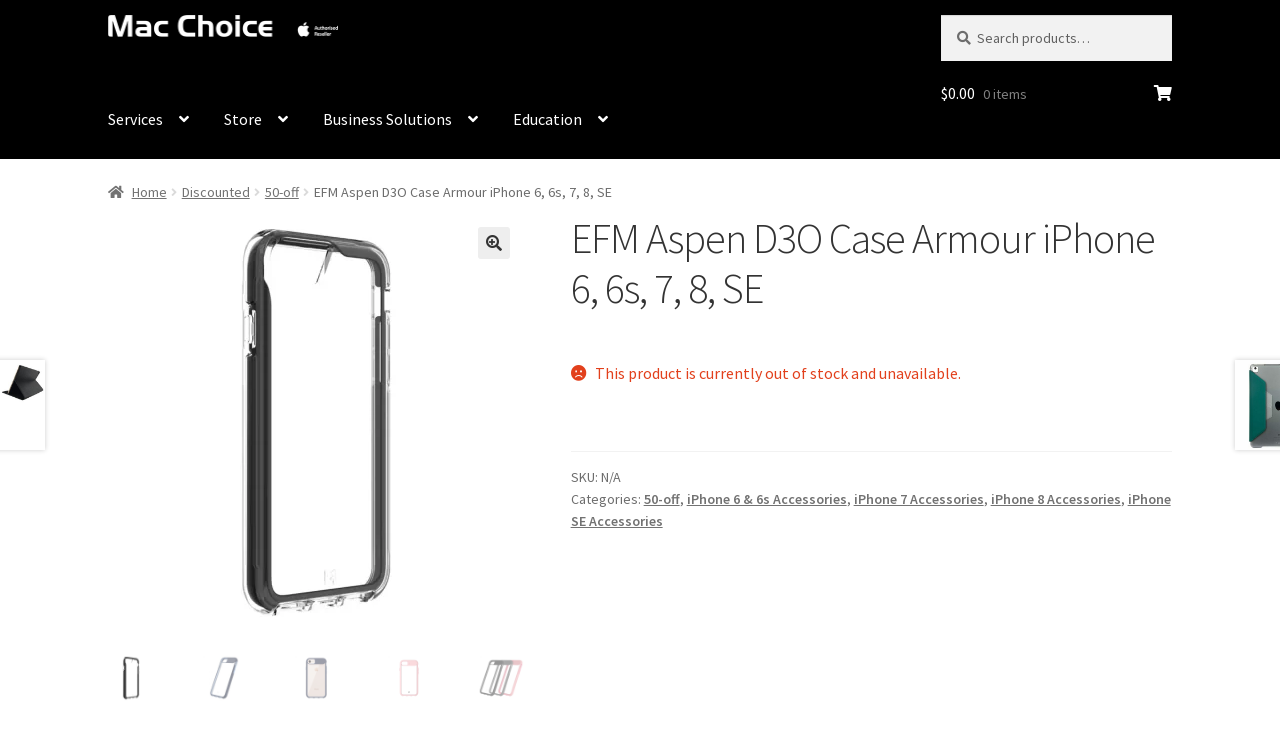

--- FILE ---
content_type: text/html; charset=UTF-8
request_url: https://macchoice.com.au/product/efm-aspen-d3o-case-armour-suits-iphone-876s/
body_size: 23763
content:
<!doctype html>
<html lang="en-US">
<head>
<meta charset="UTF-8">
<meta name="viewport" content="width=device-width, initial-scale=1">
<link rel="profile" href="http://gmpg.org/xfn/11">
<link rel="pingback" href="https://macchoice.com.au/xmlrpc.php">

<title>EFM Aspen D3O Case Armour iPhone 6, 6s, 7, 8, SE &#8211; Mac Choice</title>
<meta name='robots' content='max-image-preview:large' />
	<style>img:is([sizes="auto" i], [sizes^="auto," i]) { contain-intrinsic-size: 3000px 1500px }</style>
	<link rel='dns-prefetch' href='//fonts.googleapis.com' />
<link rel="alternate" type="application/rss+xml" title="Mac Choice &raquo; Feed" href="https://macchoice.com.au/feed/" />
<link rel="alternate" type="application/rss+xml" title="Mac Choice &raquo; Comments Feed" href="https://macchoice.com.au/comments/feed/" />
<script>
window._wpemojiSettings = {"baseUrl":"https:\/\/s.w.org\/images\/core\/emoji\/16.0.1\/72x72\/","ext":".png","svgUrl":"https:\/\/s.w.org\/images\/core\/emoji\/16.0.1\/svg\/","svgExt":".svg","source":{"concatemoji":"https:\/\/macchoice.com.au\/wp-includes\/js\/wp-emoji-release.min.js?ver=6.8.3"}};
/*! This file is auto-generated */
!function(s,n){var o,i,e;function c(e){try{var t={supportTests:e,timestamp:(new Date).valueOf()};sessionStorage.setItem(o,JSON.stringify(t))}catch(e){}}function p(e,t,n){e.clearRect(0,0,e.canvas.width,e.canvas.height),e.fillText(t,0,0);var t=new Uint32Array(e.getImageData(0,0,e.canvas.width,e.canvas.height).data),a=(e.clearRect(0,0,e.canvas.width,e.canvas.height),e.fillText(n,0,0),new Uint32Array(e.getImageData(0,0,e.canvas.width,e.canvas.height).data));return t.every(function(e,t){return e===a[t]})}function u(e,t){e.clearRect(0,0,e.canvas.width,e.canvas.height),e.fillText(t,0,0);for(var n=e.getImageData(16,16,1,1),a=0;a<n.data.length;a++)if(0!==n.data[a])return!1;return!0}function f(e,t,n,a){switch(t){case"flag":return n(e,"\ud83c\udff3\ufe0f\u200d\u26a7\ufe0f","\ud83c\udff3\ufe0f\u200b\u26a7\ufe0f")?!1:!n(e,"\ud83c\udde8\ud83c\uddf6","\ud83c\udde8\u200b\ud83c\uddf6")&&!n(e,"\ud83c\udff4\udb40\udc67\udb40\udc62\udb40\udc65\udb40\udc6e\udb40\udc67\udb40\udc7f","\ud83c\udff4\u200b\udb40\udc67\u200b\udb40\udc62\u200b\udb40\udc65\u200b\udb40\udc6e\u200b\udb40\udc67\u200b\udb40\udc7f");case"emoji":return!a(e,"\ud83e\udedf")}return!1}function g(e,t,n,a){var r="undefined"!=typeof WorkerGlobalScope&&self instanceof WorkerGlobalScope?new OffscreenCanvas(300,150):s.createElement("canvas"),o=r.getContext("2d",{willReadFrequently:!0}),i=(o.textBaseline="top",o.font="600 32px Arial",{});return e.forEach(function(e){i[e]=t(o,e,n,a)}),i}function t(e){var t=s.createElement("script");t.src=e,t.defer=!0,s.head.appendChild(t)}"undefined"!=typeof Promise&&(o="wpEmojiSettingsSupports",i=["flag","emoji"],n.supports={everything:!0,everythingExceptFlag:!0},e=new Promise(function(e){s.addEventListener("DOMContentLoaded",e,{once:!0})}),new Promise(function(t){var n=function(){try{var e=JSON.parse(sessionStorage.getItem(o));if("object"==typeof e&&"number"==typeof e.timestamp&&(new Date).valueOf()<e.timestamp+604800&&"object"==typeof e.supportTests)return e.supportTests}catch(e){}return null}();if(!n){if("undefined"!=typeof Worker&&"undefined"!=typeof OffscreenCanvas&&"undefined"!=typeof URL&&URL.createObjectURL&&"undefined"!=typeof Blob)try{var e="postMessage("+g.toString()+"("+[JSON.stringify(i),f.toString(),p.toString(),u.toString()].join(",")+"));",a=new Blob([e],{type:"text/javascript"}),r=new Worker(URL.createObjectURL(a),{name:"wpTestEmojiSupports"});return void(r.onmessage=function(e){c(n=e.data),r.terminate(),t(n)})}catch(e){}c(n=g(i,f,p,u))}t(n)}).then(function(e){for(var t in e)n.supports[t]=e[t],n.supports.everything=n.supports.everything&&n.supports[t],"flag"!==t&&(n.supports.everythingExceptFlag=n.supports.everythingExceptFlag&&n.supports[t]);n.supports.everythingExceptFlag=n.supports.everythingExceptFlag&&!n.supports.flag,n.DOMReady=!1,n.readyCallback=function(){n.DOMReady=!0}}).then(function(){return e}).then(function(){var e;n.supports.everything||(n.readyCallback(),(e=n.source||{}).concatemoji?t(e.concatemoji):e.wpemoji&&e.twemoji&&(t(e.twemoji),t(e.wpemoji)))}))}((window,document),window._wpemojiSettings);
</script>
<style id='wp-emoji-styles-inline-css'>

	img.wp-smiley, img.emoji {
		display: inline !important;
		border: none !important;
		box-shadow: none !important;
		height: 1em !important;
		width: 1em !important;
		margin: 0 0.07em !important;
		vertical-align: -0.1em !important;
		background: none !important;
		padding: 0 !important;
	}
</style>
<link rel='stylesheet' id='wp-block-library-css' href='https://macchoice.com.au/wp-includes/css/dist/block-library/style.min.css?ver=6.8.3' media='all' />
<style id='wp-block-library-theme-inline-css'>
.wp-block-audio :where(figcaption){color:#555;font-size:13px;text-align:center}.is-dark-theme .wp-block-audio :where(figcaption){color:#ffffffa6}.wp-block-audio{margin:0 0 1em}.wp-block-code{border:1px solid #ccc;border-radius:4px;font-family:Menlo,Consolas,monaco,monospace;padding:.8em 1em}.wp-block-embed :where(figcaption){color:#555;font-size:13px;text-align:center}.is-dark-theme .wp-block-embed :where(figcaption){color:#ffffffa6}.wp-block-embed{margin:0 0 1em}.blocks-gallery-caption{color:#555;font-size:13px;text-align:center}.is-dark-theme .blocks-gallery-caption{color:#ffffffa6}:root :where(.wp-block-image figcaption){color:#555;font-size:13px;text-align:center}.is-dark-theme :root :where(.wp-block-image figcaption){color:#ffffffa6}.wp-block-image{margin:0 0 1em}.wp-block-pullquote{border-bottom:4px solid;border-top:4px solid;color:currentColor;margin-bottom:1.75em}.wp-block-pullquote cite,.wp-block-pullquote footer,.wp-block-pullquote__citation{color:currentColor;font-size:.8125em;font-style:normal;text-transform:uppercase}.wp-block-quote{border-left:.25em solid;margin:0 0 1.75em;padding-left:1em}.wp-block-quote cite,.wp-block-quote footer{color:currentColor;font-size:.8125em;font-style:normal;position:relative}.wp-block-quote:where(.has-text-align-right){border-left:none;border-right:.25em solid;padding-left:0;padding-right:1em}.wp-block-quote:where(.has-text-align-center){border:none;padding-left:0}.wp-block-quote.is-large,.wp-block-quote.is-style-large,.wp-block-quote:where(.is-style-plain){border:none}.wp-block-search .wp-block-search__label{font-weight:700}.wp-block-search__button{border:1px solid #ccc;padding:.375em .625em}:where(.wp-block-group.has-background){padding:1.25em 2.375em}.wp-block-separator.has-css-opacity{opacity:.4}.wp-block-separator{border:none;border-bottom:2px solid;margin-left:auto;margin-right:auto}.wp-block-separator.has-alpha-channel-opacity{opacity:1}.wp-block-separator:not(.is-style-wide):not(.is-style-dots){width:100px}.wp-block-separator.has-background:not(.is-style-dots){border-bottom:none;height:1px}.wp-block-separator.has-background:not(.is-style-wide):not(.is-style-dots){height:2px}.wp-block-table{margin:0 0 1em}.wp-block-table td,.wp-block-table th{word-break:normal}.wp-block-table :where(figcaption){color:#555;font-size:13px;text-align:center}.is-dark-theme .wp-block-table :where(figcaption){color:#ffffffa6}.wp-block-video :where(figcaption){color:#555;font-size:13px;text-align:center}.is-dark-theme .wp-block-video :where(figcaption){color:#ffffffa6}.wp-block-video{margin:0 0 1em}:root :where(.wp-block-template-part.has-background){margin-bottom:0;margin-top:0;padding:1.25em 2.375em}
</style>
<style id='classic-theme-styles-inline-css'>
/*! This file is auto-generated */
.wp-block-button__link{color:#fff;background-color:#32373c;border-radius:9999px;box-shadow:none;text-decoration:none;padding:calc(.667em + 2px) calc(1.333em + 2px);font-size:1.125em}.wp-block-file__button{background:#32373c;color:#fff;text-decoration:none}
</style>
<link rel='stylesheet' id='storefront-gutenberg-blocks-css' href='https://macchoice.com.au/wp-content/themes/storefront/assets/css/base/gutenberg-blocks.css?ver=4.6.1' media='all' />
<style id='storefront-gutenberg-blocks-inline-css'>

				.wp-block-button__link:not(.has-text-color) {
					color: #333333;
				}

				.wp-block-button__link:not(.has-text-color):hover,
				.wp-block-button__link:not(.has-text-color):focus,
				.wp-block-button__link:not(.has-text-color):active {
					color: #333333;
				}

				.wp-block-button__link:not(.has-background) {
					background-color: #eeeeee;
				}

				.wp-block-button__link:not(.has-background):hover,
				.wp-block-button__link:not(.has-background):focus,
				.wp-block-button__link:not(.has-background):active {
					border-color: #d5d5d5;
					background-color: #d5d5d5;
				}

				.wc-block-grid__products .wc-block-grid__product .wp-block-button__link {
					background-color: #eeeeee;
					border-color: #eeeeee;
					color: #333333;
				}

				.wp-block-quote footer,
				.wp-block-quote cite,
				.wp-block-quote__citation {
					color: #6d6d6d;
				}

				.wp-block-pullquote cite,
				.wp-block-pullquote footer,
				.wp-block-pullquote__citation {
					color: #6d6d6d;
				}

				.wp-block-image figcaption {
					color: #6d6d6d;
				}

				.wp-block-separator.is-style-dots::before {
					color: #333333;
				}

				.wp-block-file a.wp-block-file__button {
					color: #333333;
					background-color: #eeeeee;
					border-color: #eeeeee;
				}

				.wp-block-file a.wp-block-file__button:hover,
				.wp-block-file a.wp-block-file__button:focus,
				.wp-block-file a.wp-block-file__button:active {
					color: #333333;
					background-color: #d5d5d5;
				}

				.wp-block-code,
				.wp-block-preformatted pre {
					color: #6d6d6d;
				}

				.wp-block-table:not( .has-background ):not( .is-style-stripes ) tbody tr:nth-child(2n) td {
					background-color: #fdfdfd;
				}

				.wp-block-cover .wp-block-cover__inner-container h1:not(.has-text-color),
				.wp-block-cover .wp-block-cover__inner-container h2:not(.has-text-color),
				.wp-block-cover .wp-block-cover__inner-container h3:not(.has-text-color),
				.wp-block-cover .wp-block-cover__inner-container h4:not(.has-text-color),
				.wp-block-cover .wp-block-cover__inner-container h5:not(.has-text-color),
				.wp-block-cover .wp-block-cover__inner-container h6:not(.has-text-color) {
					color: #000000;
				}

				.wc-block-components-price-slider__range-input-progress,
				.rtl .wc-block-components-price-slider__range-input-progress {
					--range-color: #7f54b3;
				}

				/* Target only IE11 */
				@media all and (-ms-high-contrast: none), (-ms-high-contrast: active) {
					.wc-block-components-price-slider__range-input-progress {
						background: #7f54b3;
					}
				}

				.wc-block-components-button:not(.is-link) {
					background-color: #333333;
					color: #ffffff;
				}

				.wc-block-components-button:not(.is-link):hover,
				.wc-block-components-button:not(.is-link):focus,
				.wc-block-components-button:not(.is-link):active {
					background-color: #1a1a1a;
					color: #ffffff;
				}

				.wc-block-components-button:not(.is-link):disabled {
					background-color: #333333;
					color: #ffffff;
				}

				.wc-block-cart__submit-container {
					background-color: #ffffff;
				}

				.wc-block-cart__submit-container::before {
					color: rgba(220,220,220,0.5);
				}

				.wc-block-components-order-summary-item__quantity {
					background-color: #ffffff;
					border-color: #6d6d6d;
					box-shadow: 0 0 0 2px #ffffff;
					color: #6d6d6d;
				}
			
</style>
<style id='global-styles-inline-css'>
:root{--wp--preset--aspect-ratio--square: 1;--wp--preset--aspect-ratio--4-3: 4/3;--wp--preset--aspect-ratio--3-4: 3/4;--wp--preset--aspect-ratio--3-2: 3/2;--wp--preset--aspect-ratio--2-3: 2/3;--wp--preset--aspect-ratio--16-9: 16/9;--wp--preset--aspect-ratio--9-16: 9/16;--wp--preset--color--black: #000000;--wp--preset--color--cyan-bluish-gray: #abb8c3;--wp--preset--color--white: #ffffff;--wp--preset--color--pale-pink: #f78da7;--wp--preset--color--vivid-red: #cf2e2e;--wp--preset--color--luminous-vivid-orange: #ff6900;--wp--preset--color--luminous-vivid-amber: #fcb900;--wp--preset--color--light-green-cyan: #7bdcb5;--wp--preset--color--vivid-green-cyan: #00d084;--wp--preset--color--pale-cyan-blue: #8ed1fc;--wp--preset--color--vivid-cyan-blue: #0693e3;--wp--preset--color--vivid-purple: #9b51e0;--wp--preset--gradient--vivid-cyan-blue-to-vivid-purple: linear-gradient(135deg,rgba(6,147,227,1) 0%,rgb(155,81,224) 100%);--wp--preset--gradient--light-green-cyan-to-vivid-green-cyan: linear-gradient(135deg,rgb(122,220,180) 0%,rgb(0,208,130) 100%);--wp--preset--gradient--luminous-vivid-amber-to-luminous-vivid-orange: linear-gradient(135deg,rgba(252,185,0,1) 0%,rgba(255,105,0,1) 100%);--wp--preset--gradient--luminous-vivid-orange-to-vivid-red: linear-gradient(135deg,rgba(255,105,0,1) 0%,rgb(207,46,46) 100%);--wp--preset--gradient--very-light-gray-to-cyan-bluish-gray: linear-gradient(135deg,rgb(238,238,238) 0%,rgb(169,184,195) 100%);--wp--preset--gradient--cool-to-warm-spectrum: linear-gradient(135deg,rgb(74,234,220) 0%,rgb(151,120,209) 20%,rgb(207,42,186) 40%,rgb(238,44,130) 60%,rgb(251,105,98) 80%,rgb(254,248,76) 100%);--wp--preset--gradient--blush-light-purple: linear-gradient(135deg,rgb(255,206,236) 0%,rgb(152,150,240) 100%);--wp--preset--gradient--blush-bordeaux: linear-gradient(135deg,rgb(254,205,165) 0%,rgb(254,45,45) 50%,rgb(107,0,62) 100%);--wp--preset--gradient--luminous-dusk: linear-gradient(135deg,rgb(255,203,112) 0%,rgb(199,81,192) 50%,rgb(65,88,208) 100%);--wp--preset--gradient--pale-ocean: linear-gradient(135deg,rgb(255,245,203) 0%,rgb(182,227,212) 50%,rgb(51,167,181) 100%);--wp--preset--gradient--electric-grass: linear-gradient(135deg,rgb(202,248,128) 0%,rgb(113,206,126) 100%);--wp--preset--gradient--midnight: linear-gradient(135deg,rgb(2,3,129) 0%,rgb(40,116,252) 100%);--wp--preset--font-size--small: 14px;--wp--preset--font-size--medium: 23px;--wp--preset--font-size--large: 26px;--wp--preset--font-size--x-large: 42px;--wp--preset--font-size--normal: 16px;--wp--preset--font-size--huge: 37px;--wp--preset--spacing--20: 0.44rem;--wp--preset--spacing--30: 0.67rem;--wp--preset--spacing--40: 1rem;--wp--preset--spacing--50: 1.5rem;--wp--preset--spacing--60: 2.25rem;--wp--preset--spacing--70: 3.38rem;--wp--preset--spacing--80: 5.06rem;--wp--preset--shadow--natural: 6px 6px 9px rgba(0, 0, 0, 0.2);--wp--preset--shadow--deep: 12px 12px 50px rgba(0, 0, 0, 0.4);--wp--preset--shadow--sharp: 6px 6px 0px rgba(0, 0, 0, 0.2);--wp--preset--shadow--outlined: 6px 6px 0px -3px rgba(255, 255, 255, 1), 6px 6px rgba(0, 0, 0, 1);--wp--preset--shadow--crisp: 6px 6px 0px rgba(0, 0, 0, 1);}:root :where(.is-layout-flow) > :first-child{margin-block-start: 0;}:root :where(.is-layout-flow) > :last-child{margin-block-end: 0;}:root :where(.is-layout-flow) > *{margin-block-start: 24px;margin-block-end: 0;}:root :where(.is-layout-constrained) > :first-child{margin-block-start: 0;}:root :where(.is-layout-constrained) > :last-child{margin-block-end: 0;}:root :where(.is-layout-constrained) > *{margin-block-start: 24px;margin-block-end: 0;}:root :where(.is-layout-flex){gap: 24px;}:root :where(.is-layout-grid){gap: 24px;}body .is-layout-flex{display: flex;}.is-layout-flex{flex-wrap: wrap;align-items: center;}.is-layout-flex > :is(*, div){margin: 0;}body .is-layout-grid{display: grid;}.is-layout-grid > :is(*, div){margin: 0;}.has-black-color{color: var(--wp--preset--color--black) !important;}.has-cyan-bluish-gray-color{color: var(--wp--preset--color--cyan-bluish-gray) !important;}.has-white-color{color: var(--wp--preset--color--white) !important;}.has-pale-pink-color{color: var(--wp--preset--color--pale-pink) !important;}.has-vivid-red-color{color: var(--wp--preset--color--vivid-red) !important;}.has-luminous-vivid-orange-color{color: var(--wp--preset--color--luminous-vivid-orange) !important;}.has-luminous-vivid-amber-color{color: var(--wp--preset--color--luminous-vivid-amber) !important;}.has-light-green-cyan-color{color: var(--wp--preset--color--light-green-cyan) !important;}.has-vivid-green-cyan-color{color: var(--wp--preset--color--vivid-green-cyan) !important;}.has-pale-cyan-blue-color{color: var(--wp--preset--color--pale-cyan-blue) !important;}.has-vivid-cyan-blue-color{color: var(--wp--preset--color--vivid-cyan-blue) !important;}.has-vivid-purple-color{color: var(--wp--preset--color--vivid-purple) !important;}.has-black-background-color{background-color: var(--wp--preset--color--black) !important;}.has-cyan-bluish-gray-background-color{background-color: var(--wp--preset--color--cyan-bluish-gray) !important;}.has-white-background-color{background-color: var(--wp--preset--color--white) !important;}.has-pale-pink-background-color{background-color: var(--wp--preset--color--pale-pink) !important;}.has-vivid-red-background-color{background-color: var(--wp--preset--color--vivid-red) !important;}.has-luminous-vivid-orange-background-color{background-color: var(--wp--preset--color--luminous-vivid-orange) !important;}.has-luminous-vivid-amber-background-color{background-color: var(--wp--preset--color--luminous-vivid-amber) !important;}.has-light-green-cyan-background-color{background-color: var(--wp--preset--color--light-green-cyan) !important;}.has-vivid-green-cyan-background-color{background-color: var(--wp--preset--color--vivid-green-cyan) !important;}.has-pale-cyan-blue-background-color{background-color: var(--wp--preset--color--pale-cyan-blue) !important;}.has-vivid-cyan-blue-background-color{background-color: var(--wp--preset--color--vivid-cyan-blue) !important;}.has-vivid-purple-background-color{background-color: var(--wp--preset--color--vivid-purple) !important;}.has-black-border-color{border-color: var(--wp--preset--color--black) !important;}.has-cyan-bluish-gray-border-color{border-color: var(--wp--preset--color--cyan-bluish-gray) !important;}.has-white-border-color{border-color: var(--wp--preset--color--white) !important;}.has-pale-pink-border-color{border-color: var(--wp--preset--color--pale-pink) !important;}.has-vivid-red-border-color{border-color: var(--wp--preset--color--vivid-red) !important;}.has-luminous-vivid-orange-border-color{border-color: var(--wp--preset--color--luminous-vivid-orange) !important;}.has-luminous-vivid-amber-border-color{border-color: var(--wp--preset--color--luminous-vivid-amber) !important;}.has-light-green-cyan-border-color{border-color: var(--wp--preset--color--light-green-cyan) !important;}.has-vivid-green-cyan-border-color{border-color: var(--wp--preset--color--vivid-green-cyan) !important;}.has-pale-cyan-blue-border-color{border-color: var(--wp--preset--color--pale-cyan-blue) !important;}.has-vivid-cyan-blue-border-color{border-color: var(--wp--preset--color--vivid-cyan-blue) !important;}.has-vivid-purple-border-color{border-color: var(--wp--preset--color--vivid-purple) !important;}.has-vivid-cyan-blue-to-vivid-purple-gradient-background{background: var(--wp--preset--gradient--vivid-cyan-blue-to-vivid-purple) !important;}.has-light-green-cyan-to-vivid-green-cyan-gradient-background{background: var(--wp--preset--gradient--light-green-cyan-to-vivid-green-cyan) !important;}.has-luminous-vivid-amber-to-luminous-vivid-orange-gradient-background{background: var(--wp--preset--gradient--luminous-vivid-amber-to-luminous-vivid-orange) !important;}.has-luminous-vivid-orange-to-vivid-red-gradient-background{background: var(--wp--preset--gradient--luminous-vivid-orange-to-vivid-red) !important;}.has-very-light-gray-to-cyan-bluish-gray-gradient-background{background: var(--wp--preset--gradient--very-light-gray-to-cyan-bluish-gray) !important;}.has-cool-to-warm-spectrum-gradient-background{background: var(--wp--preset--gradient--cool-to-warm-spectrum) !important;}.has-blush-light-purple-gradient-background{background: var(--wp--preset--gradient--blush-light-purple) !important;}.has-blush-bordeaux-gradient-background{background: var(--wp--preset--gradient--blush-bordeaux) !important;}.has-luminous-dusk-gradient-background{background: var(--wp--preset--gradient--luminous-dusk) !important;}.has-pale-ocean-gradient-background{background: var(--wp--preset--gradient--pale-ocean) !important;}.has-electric-grass-gradient-background{background: var(--wp--preset--gradient--electric-grass) !important;}.has-midnight-gradient-background{background: var(--wp--preset--gradient--midnight) !important;}.has-small-font-size{font-size: var(--wp--preset--font-size--small) !important;}.has-medium-font-size{font-size: var(--wp--preset--font-size--medium) !important;}.has-large-font-size{font-size: var(--wp--preset--font-size--large) !important;}.has-x-large-font-size{font-size: var(--wp--preset--font-size--x-large) !important;}
:root :where(.wp-block-pullquote){font-size: 1.5em;line-height: 1.6;}
</style>
<link rel='stylesheet' id='product-code-frontend-css' href='https://macchoice.com.au/wp-content/plugins/product-code-for-woocommerce/assets/css/single-product.css?ver=6.8.3' media='all' />
<link rel='stylesheet' id='photoswipe-css' href='https://macchoice.com.au/wp-content/plugins/woocommerce/assets/css/photoswipe/photoswipe.min.css?ver=10.1.0' media='all' />
<link rel='stylesheet' id='photoswipe-default-skin-css' href='https://macchoice.com.au/wp-content/plugins/woocommerce/assets/css/photoswipe/default-skin/default-skin.min.css?ver=10.1.0' media='all' />
<style id='woocommerce-inline-inline-css'>
.woocommerce form .form-row .required { visibility: visible; }
</style>
<link rel='stylesheet' id='brands-styles-css' href='https://macchoice.com.au/wp-content/plugins/woocommerce/assets/css/brands.css?ver=10.1.0' media='all' />
<link rel='stylesheet' id='parente2-style-css' href='https://macchoice.com.au/wp-content/themes/storefront/style.css?ver=6.8.3' media='all' />
<link rel='stylesheet' id='childe2-style-css' href='https://macchoice.com.au/wp-content/themes/MCChildTheme/style.css?ver=6.8.3' media='all' />
<link rel='stylesheet' id='storefront-style-css' href='https://macchoice.com.au/wp-content/themes/storefront/style.css?ver=4.6.1' media='all' />
<style id='storefront-style-inline-css'>

			.main-navigation ul li a,
			.site-title a,
			ul.menu li a,
			.site-branding h1 a,
			button.menu-toggle,
			button.menu-toggle:hover,
			.handheld-navigation .dropdown-toggle {
				color: #ffffff;
			}

			button.menu-toggle,
			button.menu-toggle:hover {
				border-color: #ffffff;
			}

			.main-navigation ul li a:hover,
			.main-navigation ul li:hover > a,
			.site-title a:hover,
			.site-header ul.menu li.current-menu-item > a {
				color: #ffffff;
			}

			table:not( .has-background ) th {
				background-color: #f8f8f8;
			}

			table:not( .has-background ) tbody td {
				background-color: #fdfdfd;
			}

			table:not( .has-background ) tbody tr:nth-child(2n) td,
			fieldset,
			fieldset legend {
				background-color: #fbfbfb;
			}

			.site-header,
			.secondary-navigation ul ul,
			.main-navigation ul.menu > li.menu-item-has-children:after,
			.secondary-navigation ul.menu ul,
			.storefront-handheld-footer-bar,
			.storefront-handheld-footer-bar ul li > a,
			.storefront-handheld-footer-bar ul li.search .site-search,
			button.menu-toggle,
			button.menu-toggle:hover {
				background-color: #000000;
			}

			p.site-description,
			.site-header,
			.storefront-handheld-footer-bar {
				color: #ffffff;
			}

			button.menu-toggle:after,
			button.menu-toggle:before,
			button.menu-toggle span:before {
				background-color: #ffffff;
			}

			h1, h2, h3, h4, h5, h6, .wc-block-grid__product-title {
				color: #333333;
			}

			.widget h1 {
				border-bottom-color: #333333;
			}

			body,
			.secondary-navigation a {
				color: #6d6d6d;
			}

			.widget-area .widget a,
			.hentry .entry-header .posted-on a,
			.hentry .entry-header .post-author a,
			.hentry .entry-header .post-comments a,
			.hentry .entry-header .byline a {
				color: #727272;
			}

			a {
				color: #7f54b3;
			}

			a:focus,
			button:focus,
			.button.alt:focus,
			input:focus,
			textarea:focus,
			input[type="button"]:focus,
			input[type="reset"]:focus,
			input[type="submit"]:focus,
			input[type="email"]:focus,
			input[type="tel"]:focus,
			input[type="url"]:focus,
			input[type="password"]:focus,
			input[type="search"]:focus {
				outline-color: #7f54b3;
			}

			button, input[type="button"], input[type="reset"], input[type="submit"], .button, .widget a.button {
				background-color: #eeeeee;
				border-color: #eeeeee;
				color: #333333;
			}

			button:hover, input[type="button"]:hover, input[type="reset"]:hover, input[type="submit"]:hover, .button:hover, .widget a.button:hover {
				background-color: #d5d5d5;
				border-color: #d5d5d5;
				color: #333333;
			}

			button.alt, input[type="button"].alt, input[type="reset"].alt, input[type="submit"].alt, .button.alt, .widget-area .widget a.button.alt {
				background-color: #333333;
				border-color: #333333;
				color: #ffffff;
			}

			button.alt:hover, input[type="button"].alt:hover, input[type="reset"].alt:hover, input[type="submit"].alt:hover, .button.alt:hover, .widget-area .widget a.button.alt:hover {
				background-color: #1a1a1a;
				border-color: #1a1a1a;
				color: #ffffff;
			}

			.pagination .page-numbers li .page-numbers.current {
				background-color: #e6e6e6;
				color: #636363;
			}

			#comments .comment-list .comment-content .comment-text {
				background-color: #f8f8f8;
			}

			.site-footer {
				background-color: #000000;
				color: #ffffff;
			}

			.site-footer a:not(.button):not(.components-button) {
				color: #ffffff;
			}

			.site-footer .storefront-handheld-footer-bar a:not(.button):not(.components-button) {
				color: #ffffff;
			}

			.site-footer h1, .site-footer h2, .site-footer h3, .site-footer h4, .site-footer h5, .site-footer h6, .site-footer .widget .widget-title, .site-footer .widget .widgettitle {
				color: #ffffff;
			}

			.page-template-template-homepage.has-post-thumbnail .type-page.has-post-thumbnail .entry-title {
				color: #000000;
			}

			.page-template-template-homepage.has-post-thumbnail .type-page.has-post-thumbnail .entry-content {
				color: #000000;
			}

			@media screen and ( min-width: 768px ) {
				.secondary-navigation ul.menu a:hover {
					color: #ffffff;
				}

				.secondary-navigation ul.menu a {
					color: #ffffff;
				}

				.main-navigation ul.menu ul.sub-menu,
				.main-navigation ul.nav-menu ul.children {
					background-color: #000000;
				}

				.site-header {
					border-bottom-color: #000000;
				}
			}
</style>
<link rel='stylesheet' id='storefront-icons-css' href='https://macchoice.com.au/wp-content/themes/storefront/assets/css/base/icons.css?ver=4.6.1' media='all' />
<link rel='stylesheet' id='storefront-fonts-css' href='https://fonts.googleapis.com/css?family=Source+Sans+Pro%3A400%2C300%2C300italic%2C400italic%2C600%2C700%2C900&#038;subset=latin%2Clatin-ext&#038;ver=4.6.1' media='all' />
<link rel='stylesheet' id='storefront-woocommerce-style-css' href='https://macchoice.com.au/wp-content/themes/storefront/assets/css/woocommerce/woocommerce.css?ver=4.6.1' media='all' />
<style id='storefront-woocommerce-style-inline-css'>
@font-face {
				font-family: star;
				src: url(https://macchoice.com.au/wp-content/plugins/woocommerce/assets/fonts/star.eot);
				src:
					url(https://macchoice.com.au/wp-content/plugins/woocommerce/assets/fonts/star.eot?#iefix) format("embedded-opentype"),
					url(https://macchoice.com.au/wp-content/plugins/woocommerce/assets/fonts/star.woff) format("woff"),
					url(https://macchoice.com.au/wp-content/plugins/woocommerce/assets/fonts/star.ttf) format("truetype"),
					url(https://macchoice.com.au/wp-content/plugins/woocommerce/assets/fonts/star.svg#star) format("svg");
				font-weight: 400;
				font-style: normal;
			}
			@font-face {
				font-family: WooCommerce;
				src: url(https://macchoice.com.au/wp-content/plugins/woocommerce/assets/fonts/WooCommerce.eot);
				src:
					url(https://macchoice.com.au/wp-content/plugins/woocommerce/assets/fonts/WooCommerce.eot?#iefix) format("embedded-opentype"),
					url(https://macchoice.com.au/wp-content/plugins/woocommerce/assets/fonts/WooCommerce.woff) format("woff"),
					url(https://macchoice.com.au/wp-content/plugins/woocommerce/assets/fonts/WooCommerce.ttf) format("truetype"),
					url(https://macchoice.com.au/wp-content/plugins/woocommerce/assets/fonts/WooCommerce.svg#WooCommerce) format("svg");
				font-weight: 400;
				font-style: normal;
			}

			a.cart-contents,
			.site-header-cart .widget_shopping_cart a {
				color: #ffffff;
			}

			a.cart-contents:hover,
			.site-header-cart .widget_shopping_cart a:hover,
			.site-header-cart:hover > li > a {
				color: #ffffff;
			}

			table.cart td.product-remove,
			table.cart td.actions {
				border-top-color: #ffffff;
			}

			.storefront-handheld-footer-bar ul li.cart .count {
				background-color: #ffffff;
				color: #000000;
				border-color: #000000;
			}

			.woocommerce-tabs ul.tabs li.active a,
			ul.products li.product .price,
			.onsale,
			.wc-block-grid__product-onsale,
			.widget_search form:before,
			.widget_product_search form:before {
				color: #6d6d6d;
			}

			.woocommerce-breadcrumb a,
			a.woocommerce-review-link,
			.product_meta a {
				color: #727272;
			}

			.wc-block-grid__product-onsale,
			.onsale {
				border-color: #6d6d6d;
			}

			.star-rating span:before,
			.quantity .plus, .quantity .minus,
			p.stars a:hover:after,
			p.stars a:after,
			.star-rating span:before,
			#payment .payment_methods li input[type=radio]:first-child:checked+label:before {
				color: #7f54b3;
			}

			.widget_price_filter .ui-slider .ui-slider-range,
			.widget_price_filter .ui-slider .ui-slider-handle {
				background-color: #7f54b3;
			}

			.order_details {
				background-color: #f8f8f8;
			}

			.order_details > li {
				border-bottom: 1px dotted #e3e3e3;
			}

			.order_details:before,
			.order_details:after {
				background: -webkit-linear-gradient(transparent 0,transparent 0),-webkit-linear-gradient(135deg,#f8f8f8 33.33%,transparent 33.33%),-webkit-linear-gradient(45deg,#f8f8f8 33.33%,transparent 33.33%)
			}

			#order_review {
				background-color: #ffffff;
			}

			#payment .payment_methods > li .payment_box,
			#payment .place-order {
				background-color: #fafafa;
			}

			#payment .payment_methods > li:not(.woocommerce-notice) {
				background-color: #f5f5f5;
			}

			#payment .payment_methods > li:not(.woocommerce-notice):hover {
				background-color: #f0f0f0;
			}

			.woocommerce-pagination .page-numbers li .page-numbers.current {
				background-color: #e6e6e6;
				color: #636363;
			}

			.wc-block-grid__product-onsale,
			.onsale,
			.woocommerce-pagination .page-numbers li .page-numbers:not(.current) {
				color: #6d6d6d;
			}

			p.stars a:before,
			p.stars a:hover~a:before,
			p.stars.selected a.active~a:before {
				color: #6d6d6d;
			}

			p.stars.selected a.active:before,
			p.stars:hover a:before,
			p.stars.selected a:not(.active):before,
			p.stars.selected a.active:before {
				color: #7f54b3;
			}

			.single-product div.product .woocommerce-product-gallery .woocommerce-product-gallery__trigger {
				background-color: #eeeeee;
				color: #333333;
			}

			.single-product div.product .woocommerce-product-gallery .woocommerce-product-gallery__trigger:hover {
				background-color: #d5d5d5;
				border-color: #d5d5d5;
				color: #333333;
			}

			.button.added_to_cart:focus,
			.button.wc-forward:focus {
				outline-color: #7f54b3;
			}

			.added_to_cart,
			.site-header-cart .widget_shopping_cart a.button,
			.wc-block-grid__products .wc-block-grid__product .wp-block-button__link {
				background-color: #eeeeee;
				border-color: #eeeeee;
				color: #333333;
			}

			.added_to_cart:hover,
			.site-header-cart .widget_shopping_cart a.button:hover,
			.wc-block-grid__products .wc-block-grid__product .wp-block-button__link:hover {
				background-color: #d5d5d5;
				border-color: #d5d5d5;
				color: #333333;
			}

			.added_to_cart.alt, .added_to_cart, .widget a.button.checkout {
				background-color: #333333;
				border-color: #333333;
				color: #ffffff;
			}

			.added_to_cart.alt:hover, .added_to_cart:hover, .widget a.button.checkout:hover {
				background-color: #1a1a1a;
				border-color: #1a1a1a;
				color: #ffffff;
			}

			.button.loading {
				color: #eeeeee;
			}

			.button.loading:hover {
				background-color: #eeeeee;
			}

			.button.loading:after {
				color: #333333;
			}

			@media screen and ( min-width: 768px ) {
				.site-header-cart .widget_shopping_cart,
				.site-header .product_list_widget li .quantity {
					color: #ffffff;
				}

				.site-header-cart .widget_shopping_cart .buttons,
				.site-header-cart .widget_shopping_cart .total {
					background-color: #000000;
				}

				.site-header-cart .widget_shopping_cart {
					background-color: #000000;
				}
			}
				.storefront-product-pagination a {
					color: #6d6d6d;
					background-color: #ffffff;
				}
				.storefront-sticky-add-to-cart {
					color: #6d6d6d;
					background-color: #ffffff;
				}

				.storefront-sticky-add-to-cart a:not(.button) {
					color: #ffffff;
				}
</style>
<link rel='stylesheet' id='storefront-child-style-css' href='https://macchoice.com.au/wp-content/themes/MCChildTheme/style.css?ver=1.0' media='all' />
<link rel='stylesheet' id='storefront-woocommerce-brands-style-css' href='https://macchoice.com.au/wp-content/themes/storefront/assets/css/woocommerce/extensions/brands.css?ver=4.6.1' media='all' />
<script src="https://macchoice.com.au/wp-includes/js/jquery/jquery.min.js?ver=3.7.1" id="jquery-core-js"></script>
<script src="https://macchoice.com.au/wp-includes/js/jquery/jquery-migrate.min.js?ver=3.4.1" id="jquery-migrate-js"></script>
<script id="product-code-for-woocommerce-js-extra">
var PRODUCT_CODE = {"ajax":"https:\/\/macchoice.com.au\/wp-admin\/admin-ajax.php","HIDE_EMPTY":"no"};
</script>
<script src="https://macchoice.com.au/wp-content/plugins/product-code-for-woocommerce/assets/js/editor.js?ver=1.5.0" id="product-code-for-woocommerce-js"></script>
<script src="https://macchoice.com.au/wp-content/plugins/woocommerce/assets/js/jquery-blockui/jquery.blockUI.min.js?ver=2.7.0-wc.10.1.0" id="jquery-blockui-js" defer data-wp-strategy="defer"></script>
<script id="wc-add-to-cart-js-extra">
var wc_add_to_cart_params = {"ajax_url":"\/wp-admin\/admin-ajax.php","wc_ajax_url":"\/?wc-ajax=%%endpoint%%","i18n_view_cart":"View cart","cart_url":"https:\/\/macchoice.com.au\/cart\/","is_cart":"","cart_redirect_after_add":"no"};
</script>
<script src="https://macchoice.com.au/wp-content/plugins/woocommerce/assets/js/frontend/add-to-cart.min.js?ver=10.1.0" id="wc-add-to-cart-js" defer data-wp-strategy="defer"></script>
<script src="https://macchoice.com.au/wp-content/plugins/woocommerce/assets/js/zoom/jquery.zoom.min.js?ver=1.7.21-wc.10.1.0" id="zoom-js" defer data-wp-strategy="defer"></script>
<script src="https://macchoice.com.au/wp-content/plugins/woocommerce/assets/js/flexslider/jquery.flexslider.min.js?ver=2.7.2-wc.10.1.0" id="flexslider-js" defer data-wp-strategy="defer"></script>
<script src="https://macchoice.com.au/wp-content/plugins/woocommerce/assets/js/photoswipe/photoswipe.min.js?ver=4.1.1-wc.10.1.0" id="photoswipe-js" defer data-wp-strategy="defer"></script>
<script src="https://macchoice.com.au/wp-content/plugins/woocommerce/assets/js/photoswipe/photoswipe-ui-default.min.js?ver=4.1.1-wc.10.1.0" id="photoswipe-ui-default-js" defer data-wp-strategy="defer"></script>
<script id="wc-single-product-js-extra">
var wc_single_product_params = {"i18n_required_rating_text":"Please select a rating","i18n_rating_options":["1 of 5 stars","2 of 5 stars","3 of 5 stars","4 of 5 stars","5 of 5 stars"],"i18n_product_gallery_trigger_text":"View full-screen image gallery","review_rating_required":"yes","flexslider":{"rtl":false,"animation":"slide","smoothHeight":true,"directionNav":false,"controlNav":"thumbnails","slideshow":false,"animationSpeed":500,"animationLoop":false,"allowOneSlide":false},"zoom_enabled":"1","zoom_options":[],"photoswipe_enabled":"1","photoswipe_options":{"shareEl":false,"closeOnScroll":false,"history":false,"hideAnimationDuration":0,"showAnimationDuration":0},"flexslider_enabled":"1"};
</script>
<script src="https://macchoice.com.au/wp-content/plugins/woocommerce/assets/js/frontend/single-product.min.js?ver=10.1.0" id="wc-single-product-js" defer data-wp-strategy="defer"></script>
<script src="https://macchoice.com.au/wp-content/plugins/woocommerce/assets/js/js-cookie/js.cookie.min.js?ver=2.1.4-wc.10.1.0" id="js-cookie-js" defer data-wp-strategy="defer"></script>
<script id="woocommerce-js-extra">
var woocommerce_params = {"ajax_url":"\/wp-admin\/admin-ajax.php","wc_ajax_url":"\/?wc-ajax=%%endpoint%%","i18n_password_show":"Show password","i18n_password_hide":"Hide password"};
</script>
<script src="https://macchoice.com.au/wp-content/plugins/woocommerce/assets/js/frontend/woocommerce.min.js?ver=10.1.0" id="woocommerce-js" defer data-wp-strategy="defer"></script>
<script id="wc-cart-fragments-js-extra">
var wc_cart_fragments_params = {"ajax_url":"\/wp-admin\/admin-ajax.php","wc_ajax_url":"\/?wc-ajax=%%endpoint%%","cart_hash_key":"wc_cart_hash_f441c3b6d0fed1e0f248aa7df1d6107f","fragment_name":"wc_fragments_f441c3b6d0fed1e0f248aa7df1d6107f","request_timeout":"5000"};
</script>
<script src="https://macchoice.com.au/wp-content/plugins/woocommerce/assets/js/frontend/cart-fragments.min.js?ver=10.1.0" id="wc-cart-fragments-js" defer data-wp-strategy="defer"></script>
<link rel="https://api.w.org/" href="https://macchoice.com.au/wp-json/" /><link rel="alternate" title="JSON" type="application/json" href="https://macchoice.com.au/wp-json/wp/v2/product/1549" /><link rel="EditURI" type="application/rsd+xml" title="RSD" href="https://macchoice.com.au/xmlrpc.php?rsd" />
<meta name="generator" content="WordPress 6.8.3" />
<meta name="generator" content="WooCommerce 10.1.0" />
<link rel="canonical" href="https://macchoice.com.au/product/efm-aspen-d3o-case-armour-suits-iphone-876s/" />
<link rel='shortlink' href='https://macchoice.com.au/?p=1549' />
<link rel="alternate" title="oEmbed (JSON)" type="application/json+oembed" href="https://macchoice.com.au/wp-json/oembed/1.0/embed?url=https%3A%2F%2Fmacchoice.com.au%2Fproduct%2Fefm-aspen-d3o-case-armour-suits-iphone-876s%2F" />
<link rel="alternate" title="oEmbed (XML)" type="text/xml+oembed" href="https://macchoice.com.au/wp-json/oembed/1.0/embed?url=https%3A%2F%2Fmacchoice.com.au%2Fproduct%2Fefm-aspen-d3o-case-armour-suits-iphone-876s%2F&#038;format=xml" />
	<noscript><style>.woocommerce-product-gallery{ opacity: 1 !important; }</style></noscript>
	<link rel="icon" href="https://macchoice.com.au/wp-content/uploads/2017/11/cropped-IMG_0226-32x32.jpg" sizes="32x32" />
<link rel="icon" href="https://macchoice.com.au/wp-content/uploads/2017/11/cropped-IMG_0226-192x192.jpg" sizes="192x192" />
<link rel="apple-touch-icon" href="https://macchoice.com.au/wp-content/uploads/2017/11/cropped-IMG_0226-180x180.jpg" />
<meta name="msapplication-TileImage" content="https://macchoice.com.au/wp-content/uploads/2017/11/cropped-IMG_0226-270x270.jpg" />
		<style id="wp-custom-css">
			footer .site-info {
display: none;
}		</style>
		<style id="kirki-inline-styles"></style></head>

<body class="wp-singular product-template-default single single-product postid-1549 wp-custom-logo wp-embed-responsive wp-theme-storefront wp-child-theme-MCChildTheme theme-storefront woocommerce woocommerce-page woocommerce-no-js storefront-full-width-content storefront-align-wide left-sidebar woocommerce-active">



<div id="page" class="hfeed site">
	
	<header id="masthead" class="site-header" role="banner" style="">

		<div class="col-full">		<a class="skip-link screen-reader-text" href="#site-navigation">Skip to navigation</a>
		<a class="skip-link screen-reader-text" href="#content">Skip to content</a>
				<div class="site-branding">
			<a href="https://macchoice.com.au/" class="custom-logo-link" rel="home"><img width="470" height="44" src="https://macchoice.com.au/wp-content/uploads/2020/07/mclogo2020.png" class="custom-logo" alt="Mac Choice" decoding="async" srcset="https://macchoice.com.au/wp-content/uploads/2020/07/mclogo2020.png 470w, https://macchoice.com.au/wp-content/uploads/2020/07/mclogo2020-300x28.png 300w, https://macchoice.com.au/wp-content/uploads/2020/07/mclogo2020-416x39.png 416w" sizes="(max-width: 470px) 100vw, 470px" /></a>		</div>
					<div class="site-search">
				<div class="widget woocommerce widget_product_search"><form role="search" method="get" class="woocommerce-product-search" action="https://macchoice.com.au/">
	<label class="screen-reader-text" for="woocommerce-product-search-field-0">Search for:</label>
	<input type="search" id="woocommerce-product-search-field-0" class="search-field" placeholder="Search products&hellip;" value="" name="s" />
	<button type="submit" value="Search" class="">Search</button>
	<input type="hidden" name="post_type" value="product" />
</form>
</div>			</div>
			</div><div class="storefront-primary-navigation"><div class="col-full">		<nav id="site-navigation" class="main-navigation" role="navigation" aria-label="Primary Navigation">
		<button id="site-navigation-menu-toggle" class="menu-toggle" aria-controls="site-navigation" aria-expanded="false"><span>Menu</span></button>
			<div class="primary-navigation"><ul id="menu-main-menu" class="menu"><li id="menu-item-141" class="menu-item menu-item-type-post_type menu-item-object-page menu-item-has-children menu-item-141"><a href="https://macchoice.com.au/services/">Services</a>
<ul class="sub-menu">
	<li id="menu-item-9502" class="menu-item menu-item-type-post_type menu-item-object-page menu-item-has-children menu-item-9502"><a href="https://macchoice.com.au/services/repairs/">Repairs</a>
	<ul class="sub-menu">
		<li id="menu-item-9537" class="menu-item menu-item-type-post_type menu-item-object-page menu-item-9537"><a href="https://macchoice.com.au/services/repairs/mac/">Mac Repair</a></li>
		<li id="menu-item-3107" class="menu-item menu-item-type-post_type menu-item-object-page menu-item-3107"><a href="https://macchoice.com.au/services/repairs/ipad/">iPad Repair</a></li>
		<li id="menu-item-3106" class="menu-item menu-item-type-post_type menu-item-object-page menu-item-3106"><a href="https://macchoice.com.au/services/repairs/iphone-screen/">iPhone Screen Repair</a></li>
		<li id="menu-item-3069" class="menu-item menu-item-type-post_type menu-item-object-page menu-item-3069"><a href="https://macchoice.com.au/services/repairs/iphone-battery/">iPhone Battery Repair</a></li>
		<li id="menu-item-10645" class="menu-item menu-item-type-post_type menu-item-object-page menu-item-10645"><a href="https://macchoice.com.au/services/repairs/ipod/">iPod Repair</a></li>
		<li id="menu-item-9793" class="menu-item menu-item-type-post_type menu-item-object-page menu-item-9793"><a href="https://macchoice.com.au/services/repairs/airpods-beats-repair/">AirPods &#038; Beats Repair</a></li>
		<li id="menu-item-9539" class="menu-item menu-item-type-post_type menu-item-object-page menu-item-9539"><a href="https://macchoice.com.au/services/repairs/pc/">PC Repair</a></li>
	</ul>
</li>
	<li id="menu-item-9725" class="menu-item menu-item-type-post_type menu-item-object-page menu-item-has-children menu-item-9725"><a href="https://macchoice.com.au/services/maintenance/">Maintenance</a>
	<ul class="sub-menu">
		<li id="menu-item-1705" class="menu-item menu-item-type-post_type menu-item-object-page menu-item-1705"><a href="https://macchoice.com.au/services/servicing-your-mac/">Servicing Your Mac</a></li>
		<li id="menu-item-983" class="menu-item menu-item-type-post_type menu-item-object-page menu-item-983"><a href="https://macchoice.com.au/services/upgrading-your-mac/">Upgrading Your Mac</a></li>
		<li id="menu-item-987" class="menu-item menu-item-type-post_type menu-item-object-page menu-item-987"><a href="https://macchoice.com.au/services/upgrading-from-a-pc/">Upgrading from a PC</a></li>
	</ul>
</li>
	<li id="menu-item-9301" class="menu-item menu-item-type-post_type menu-item-object-page menu-item-has-children menu-item-9301"><a href="https://macchoice.com.au/services/">Other Services</a>
	<ul class="sub-menu">
		<li id="menu-item-946" class="menu-item menu-item-type-post_type menu-item-object-page menu-item-946"><a href="https://macchoice.com.au/services/faq/">FAQ</a></li>
	</ul>
</li>
</ul>
</li>
<li id="menu-item-626" class="menu-item menu-item-type-post_type menu-item-object-page menu-item-has-children menu-item-626"><a href="https://macchoice.com.au/store/">Store</a>
<ul class="sub-menu">
	<li id="menu-item-36" class="menu-item menu-item-type-post_type menu-item-object-page menu-item-has-children menu-item-36"><a href="https://macchoice.com.au/?page_id=29">Mac Accessories</a>
	<ul class="sub-menu">
		<li id="menu-item-44" class="menu-item menu-item-type-post_type menu-item-object-page menu-item-44"><a href="https://macchoice.com.au/mac/macbook-pro/">MacBook Pro</a></li>
		<li id="menu-item-43" class="menu-item menu-item-type-post_type menu-item-object-page menu-item-43"><a href="https://macchoice.com.au/mac/macbook-air/">MacBook Air</a></li>
		<li id="menu-item-65" class="menu-item menu-item-type-post_type menu-item-object-page menu-item-65"><a href="https://macchoice.com.au/mac/imac/">iMac</a></li>
		<li id="menu-item-66" class="menu-item menu-item-type-post_type menu-item-object-page menu-item-66"><a href="https://macchoice.com.au/mac/mac-mini/">Mac mini</a></li>
		<li id="menu-item-67" class="menu-item menu-item-type-post_type menu-item-object-page menu-item-67"><a href="https://macchoice.com.au/mac/mac-pro/">Mac Pro</a></li>
	</ul>
</li>
	<li id="menu-item-68" class="menu-item menu-item-type-post_type menu-item-object-page menu-item-has-children menu-item-68"><a href="https://macchoice.com.au/?page_id=54">iPad</a>
	<ul class="sub-menu">
		<li id="menu-item-3883" class="menu-item menu-item-type-post_type menu-item-object-page menu-item-3883"><a href="https://macchoice.com.au/store/magic-keyboard/">Magic Keyboard</a></li>
		<li id="menu-item-2166" class="menu-item menu-item-type-post_type menu-item-object-page menu-item-2166"><a href="https://macchoice.com.au/store/ipad/ipad-pro-12-9-inch/">iPad Pro (12.9-inch)</a></li>
		<li id="menu-item-72" class="menu-item menu-item-type-post_type menu-item-object-page menu-item-72"><a href="https://macchoice.com.au/store/ipad/ipad-pro-11-inch/">iPad Pro (11-inch)</a></li>
		<li id="menu-item-71" class="menu-item menu-item-type-post_type menu-item-object-page menu-item-71"><a href="https://macchoice.com.au/store/ipad/ipad-air-10-5-inch/">iPad Air (4th Gen)</a></li>
		<li id="menu-item-2818" class="menu-item menu-item-type-post_type menu-item-object-page menu-item-2818"><a href="https://macchoice.com.au/store/ipad/ipad-9th-gen/">iPad (9th Gen)</a></li>
		<li id="menu-item-69" class="menu-item menu-item-type-post_type menu-item-object-page menu-item-69"><a href="https://macchoice.com.au/store/ipad/ipad-mini-6/">iPad mini</a></li>
	</ul>
</li>
	<li id="menu-item-74" class="menu-item menu-item-type-post_type menu-item-object-page menu-item-has-children menu-item-74"><a href="https://macchoice.com.au/?page_id=73">iPhone</a>
	<ul class="sub-menu">
		<li id="menu-item-9286" class="menu-item menu-item-type-post_type menu-item-object-page menu-item-9286"><a href="https://macchoice.com.au/store/airpods/">Airpods</a></li>
		<li id="menu-item-10984" class="menu-item menu-item-type-post_type menu-item-object-page menu-item-10984"><a href="https://macchoice.com.au/store/iphone/iphone-13-pro-max/">iPhone 13 Pro Max</a></li>
		<li id="menu-item-10941" class="menu-item menu-item-type-post_type menu-item-object-page menu-item-10941"><a href="https://macchoice.com.au/store/iphone/iphone-13-pro/">iPhone 13 Pro</a></li>
		<li id="menu-item-10921" class="menu-item menu-item-type-post_type menu-item-object-page menu-item-10921"><a href="https://macchoice.com.au/store/iphone/iphone-13-mini/">iPhone 13 mini</a></li>
		<li id="menu-item-10896" class="menu-item menu-item-type-post_type menu-item-object-page menu-item-10896"><a href="https://macchoice.com.au/store/iphone/iphone-13/">iPhone 13</a></li>
		<li id="menu-item-10204" class="menu-item menu-item-type-post_type menu-item-object-page menu-item-10204"><a href="https://macchoice.com.au/store/iphone/iphone-12/">iPhone 12</a></li>
		<li id="menu-item-10203" class="menu-item menu-item-type-post_type menu-item-object-page menu-item-10203"><a href="https://macchoice.com.au/store/iphone/iphone-12-mini/">iPhone 12 mini</a></li>
		<li id="menu-item-3814" class="menu-item menu-item-type-post_type menu-item-object-page menu-item-3814"><a href="https://macchoice.com.au/store/iphone/iphone-se/">iPhone SE</a></li>
		<li id="menu-item-2744" class="menu-item menu-item-type-post_type menu-item-object-page menu-item-2744"><a href="https://macchoice.com.au/store/iphone/iphone-11/">iPhone 11</a></li>
	</ul>
</li>
	<li id="menu-item-10666" class="menu-item menu-item-type-post_type menu-item-object-page menu-item-has-children menu-item-10666"><a href="https://macchoice.com.au/other-products/">Other Products</a>
	<ul class="sub-menu">
		<li id="menu-item-10782" class="menu-item menu-item-type-post_type menu-item-object-page menu-item-10782"><a href="https://macchoice.com.au/airtag/">AirTag</a></li>
		<li id="menu-item-2179" class="menu-item menu-item-type-post_type menu-item-object-page menu-item-2179"><a href="https://macchoice.com.au/store/airpods/">Airpods</a></li>
		<li id="menu-item-9247" class="menu-item menu-item-type-post_type menu-item-object-page menu-item-9247"><a href="https://macchoice.com.au/?page_id=9245">Beats</a></li>
		<li id="menu-item-11163" class="menu-item menu-item-type-post_type menu-item-object-page menu-item-11163"><a href="https://macchoice.com.au/homepod-mini/">HomePod mini</a></li>
		<li id="menu-item-10220" class="menu-item menu-item-type-post_type menu-item-object-page menu-item-10220"><a href="https://macchoice.com.au/apple-watch-series-7/">Apple Watch Series 7</a></li>
		<li id="menu-item-10223" class="menu-item menu-item-type-post_type menu-item-object-page menu-item-10223"><a href="https://macchoice.com.au/apple-watch-se/">Apple Watch SE</a></li>
		<li id="menu-item-10219" class="menu-item menu-item-type-post_type menu-item-object-page menu-item-10219"><a href="https://macchoice.com.au/apple-watch-series-3/">Apple Watch Series 3</a></li>
		<li id="menu-item-9072" class="menu-item menu-item-type-post_type menu-item-object-page menu-item-9072"><a href="https://macchoice.com.au/?page_id=9052">Cables &#038; Adapters</a></li>
		<li id="menu-item-127" class="menu-item menu-item-type-post_type menu-item-object-page menu-item-127"><a href="https://macchoice.com.au/store/appletv/">Apple TV</a></li>
		<li id="menu-item-993" class="menu-item menu-item-type-post_type menu-item-object-page menu-item-993"><a href="https://macchoice.com.au/?page_id=988">Toys &#038; Coding</a></li>
		<li id="menu-item-992" class="menu-item menu-item-type-post_type menu-item-object-page menu-item-992"><a href="https://macchoice.com.au/?page_id=990">Cases &#038; Bags</a></li>
		<li id="menu-item-1167" class="menu-item menu-item-type-post_type menu-item-object-page menu-item-1167"><a href="https://macchoice.com.au/store/displays-mounts/">Displays &#038; Mounts</a></li>
	</ul>
</li>
</ul>
</li>
<li id="menu-item-9312" class="menu-item menu-item-type-post_type menu-item-object-page menu-item-has-children menu-item-9312"><a href="https://macchoice.com.au/business/">Business Solutions</a>
<ul class="sub-menu">
	<li id="menu-item-9419" class="menu-item menu-item-type-post_type menu-item-object-page menu-item-has-children menu-item-9419"><a href="https://macchoice.com.au/business/services/">Business IT Services</a>
	<ul class="sub-menu">
		<li id="menu-item-9371" class="menu-item menu-item-type-post_type menu-item-object-page menu-item-9371"><a href="https://macchoice.com.au/business/services/support/">Business IT Support</a></li>
		<li id="menu-item-9375" class="menu-item menu-item-type-post_type menu-item-object-page menu-item-9375"><a href="https://macchoice.com.au/business/services/msp/">Fully Managed IT</a></li>
		<li id="menu-item-9422" class="menu-item menu-item-type-post_type menu-item-object-page menu-item-9422"><a href="https://macchoice.com.au/business/services/audit/">Business IT Audit</a></li>
		<li id="menu-item-9397" class="menu-item menu-item-type-post_type menu-item-object-page menu-item-9397"><a href="https://macchoice.com.au/business/services/ecommerce/">Business eCommerce</a></li>
	</ul>
</li>
	<li id="menu-item-9350" class="menu-item menu-item-type-post_type menu-item-object-page menu-item-has-children menu-item-9350"><a href="https://macchoice.com.au/business/hardware/">Business Hardware</a>
	<ul class="sub-menu">
		<li id="menu-item-9353" class="menu-item menu-item-type-post_type menu-item-object-page menu-item-9353"><a href="https://macchoice.com.au/business/hardware/mac/">Business Mac Hardware</a></li>
		<li id="menu-item-9356" class="menu-item menu-item-type-post_type menu-item-object-page menu-item-9356"><a href="https://macchoice.com.au/business/hardware/pc/">Business PC Hardware</a></li>
		<li id="menu-item-9359" class="menu-item menu-item-type-post_type menu-item-object-page menu-item-9359"><a href="https://macchoice.com.au/business/hardware/phones/">Business Phones</a></li>
		<li id="menu-item-9362" class="menu-item menu-item-type-post_type menu-item-object-page menu-item-9362"><a href="https://macchoice.com.au/business/hardware/servers/">Business Servers</a></li>
		<li id="menu-item-9365" class="menu-item menu-item-type-post_type menu-item-object-page menu-item-9365"><a href="https://macchoice.com.au/business/hardware/networking/">Business Networking</a></li>
	</ul>
</li>
	<li id="menu-item-9378" class="menu-item menu-item-type-post_type menu-item-object-page menu-item-has-children menu-item-9378"><a href="https://macchoice.com.au/business/cloud/">Cloud Solutions</a>
	<ul class="sub-menu">
		<li id="menu-item-9391" class="menu-item menu-item-type-post_type menu-item-object-page menu-item-9391"><a href="https://macchoice.com.au/business/cloud/vm/">Hosted Servers</a></li>
		<li id="menu-item-9381" class="menu-item menu-item-type-post_type menu-item-object-page menu-item-9381"><a href="https://macchoice.com.au/business/cloud/o365/">Email / Office 365</a></li>
		<li id="menu-item-9384" class="menu-item menu-item-type-post_type menu-item-object-page menu-item-9384"><a href="https://macchoice.com.au/business/cloud/file/">File Storage</a></li>
		<li id="menu-item-9385" class="menu-item menu-item-type-post_type menu-item-object-page menu-item-9385"><a href="https://macchoice.com.au/business/hardware/phones/">Business Phones</a></li>
		<li id="menu-item-9394" class="menu-item menu-item-type-post_type menu-item-object-page menu-item-9394"><a href="https://macchoice.com.au/business/cloud/web/">Business Web Hosting</a></li>
		<li id="menu-item-9388" class="menu-item menu-item-type-post_type menu-item-object-page menu-item-9388"><a href="https://macchoice.com.au/business/cloud/backup/">Business Backup</a></li>
		<li id="menu-item-9400" class="menu-item menu-item-type-post_type menu-item-object-page menu-item-9400"><a href="https://macchoice.com.au/business/cloud/mail/">Business Mass Email</a></li>
	</ul>
</li>
	<li id="menu-item-9403" class="menu-item menu-item-type-post_type menu-item-object-page menu-item-has-children menu-item-9403"><a href="https://macchoice.com.au/business/vendor/">Business Vendors</a>
	<ul class="sub-menu">
		<li id="menu-item-9406" class="menu-item menu-item-type-post_type menu-item-object-page menu-item-9406"><a href="https://macchoice.com.au/business/vendor/microsoft/">Microsoft Consulting</a></li>
		<li id="menu-item-9409" class="menu-item menu-item-type-post_type menu-item-object-page menu-item-9409"><a href="https://macchoice.com.au/business/vendor/vmware/">VMware Consulting</a></li>
		<li id="menu-item-9412" class="menu-item menu-item-type-post_type menu-item-object-page menu-item-9412"><a href="https://macchoice.com.au/business/vendor/azure/">Azure Consulting</a></li>
		<li id="menu-item-9415" class="menu-item menu-item-type-post_type menu-item-object-page menu-item-9415"><a href="https://macchoice.com.au/business/vendor/apple/">Apple Consulting</a></li>
		<li id="menu-item-9418" class="menu-item menu-item-type-post_type menu-item-object-page menu-item-9418"><a href="https://macchoice.com.au/business/vendor/woo/">WooCommerce Consulting</a></li>
	</ul>
</li>
</ul>
</li>
<li id="menu-item-9303" class="menu-item menu-item-type-post_type menu-item-object-page menu-item-has-children menu-item-9303"><a href="https://macchoice.com.au/education/">Education</a>
<ul class="sub-menu">
	<li id="menu-item-9346" class="menu-item menu-item-type-post_type menu-item-object-page menu-item-has-children menu-item-9346"><a href="https://macchoice.com.au/education/apple/">Education Assets</a>
	<ul class="sub-menu">
		<li id="menu-item-9304" class="menu-item menu-item-type-post_type menu-item-object-page menu-item-9304"><a href="https://macchoice.com.au/education/stem/">STEM Program</a></li>
		<li id="menu-item-9306" class="menu-item menu-item-type-post_type menu-item-object-page menu-item-9306"><a href="https://macchoice.com.au/education/pclocs/">Tech Enclosures</a></li>
		<li id="menu-item-9307" class="menu-item menu-item-type-post_type menu-item-object-page menu-item-9307"><a href="https://macchoice.com.au/education/apple/">Apple Hardware</a></li>
	</ul>
</li>
	<li id="menu-item-9347" class="menu-item menu-item-type-post_type menu-item-object-page menu-item-has-children menu-item-9347"><a href="https://macchoice.com.au/education/">Education Services</a>
	<ul class="sub-menu">
		<li id="menu-item-9308" class="menu-item menu-item-type-post_type menu-item-object-page menu-item-9308"><a href="https://macchoice.com.au/education/byod/">BYO Device</a></li>
		<li id="menu-item-9309" class="menu-item menu-item-type-post_type menu-item-object-page menu-item-9309"><a href="https://macchoice.com.au/education/jamf-pro/">Device Management</a></li>
		<li id="menu-item-9310" class="menu-item menu-item-type-post_type menu-item-object-page menu-item-9310"><a href="https://macchoice.com.au/education/vpp/">Apple VPP</a></li>
	</ul>
</li>
</ul>
</li>
</ul></div><div class="menu"><ul>
<li ><a href="https://macchoice.com.au/">Home</a></li><li class="page_item page-item-2900"><a href="https://macchoice.com.au/32-bit-app-compatibility/">32-bit App Compatibility</a></li>
<li class="page_item page-item-12801"><a href="https://macchoice.com.au/33-off/">33-off</a></li>
<li class="page_item page-item-10780"><a href="https://macchoice.com.au/airtag/">AirTag</a></li>
<li class="page_item page-item-3678"><a href="https://macchoice.com.au/apple-repairs/">Apple Repairs</a></li>
<li class="page_item page-item-130"><a href="https://macchoice.com.au/apple-tv/">Apple TV</a></li>
<li class="page_item page-item-132"><a href="https://macchoice.com.au/apple-tv-4k/">Apple TV 4K</a></li>
<li class="page_item page-item-3685"><a href="https://macchoice.com.au/apple-watch-repairs/">Apple Watch Repairs</a></li>
<li class="page_item page-item-10221"><a href="https://macchoice.com.au/apple-watch-se/">Apple Watch SE</a></li>
<li class="page_item page-item-10208"><a href="https://macchoice.com.au/apple-watch-series-3/">Apple Watch Series 3</a></li>
<li class="page_item page-item-9995"><a href="https://macchoice.com.au/apple-watch-series-7/">Apple Watch Series 7</a></li>
<li class="page_item page-item-3687"><a href="https://macchoice.com.au/beats-repairs/">Beats Repairs</a></li>
<li class="page_item page-item-137 page_item_has_children"><a href="https://macchoice.com.au/business/">Business Solutions</a>
<ul class='children'>
	<li class="page_item page-item-9376 page_item_has_children"><a href="https://macchoice.com.au/business/cloud/">Business Cloud Solutions</a>
	<ul class='children'>
		<li class="page_item page-item-9386"><a href="https://macchoice.com.au/business/cloud/backup/">Business Backup</a></li>
		<li class="page_item page-item-9379"><a href="https://macchoice.com.au/business/cloud/o365/">Business Email / Office 365</a></li>
		<li class="page_item page-item-9382"><a href="https://macchoice.com.au/business/cloud/file/">Business File Storage</a></li>
		<li class="page_item page-item-9398"><a href="https://macchoice.com.au/business/cloud/mail/">Business Mass Email</a></li>
		<li class="page_item page-item-9392"><a href="https://macchoice.com.au/business/cloud/web/">Business Web Hosting</a></li>
		<li class="page_item page-item-9389"><a href="https://macchoice.com.au/business/cloud/vm/">Hosted Servers</a></li>
	</ul>
</li>
	<li class="page_item page-item-9348 page_item_has_children"><a href="https://macchoice.com.au/business/hardware/">Business Hardware</a>
	<ul class='children'>
		<li class="page_item page-item-9351"><a href="https://macchoice.com.au/business/hardware/mac/">Business Mac Hardware</a></li>
		<li class="page_item page-item-9363"><a href="https://macchoice.com.au/business/hardware/networking/">Business Networking</a></li>
		<li class="page_item page-item-9354"><a href="https://macchoice.com.au/business/hardware/pc/">Business PC Hardware</a></li>
		<li class="page_item page-item-9357"><a href="https://macchoice.com.au/business/hardware/phones/">Business Phones</a></li>
		<li class="page_item page-item-9360"><a href="https://macchoice.com.au/business/hardware/servers/">Business Servers</a></li>
	</ul>
</li>
	<li class="page_item page-item-9366 page_item_has_children"><a href="https://macchoice.com.au/business/services/">Business IT Services</a>
	<ul class='children'>
		<li class="page_item page-item-9395"><a href="https://macchoice.com.au/business/services/ecommerce/">Business eCommerce</a></li>
		<li class="page_item page-item-9420"><a href="https://macchoice.com.au/business/services/audit/">Business IT Audit</a></li>
		<li class="page_item page-item-9369"><a href="https://macchoice.com.au/business/services/support/">Business IT Support</a></li>
		<li class="page_item page-item-9372"><a href="https://macchoice.com.au/business/services/msp/">Fully Managed IT</a></li>
	</ul>
</li>
	<li class="page_item page-item-9401 page_item_has_children"><a href="https://macchoice.com.au/business/vendor/">Business Vendors</a>
	<ul class='children'>
		<li class="page_item page-item-9413"><a href="https://macchoice.com.au/business/vendor/apple/">Apple Consulting</a></li>
		<li class="page_item page-item-9410"><a href="https://macchoice.com.au/business/vendor/azure/">Azure Consulting</a></li>
		<li class="page_item page-item-9404"><a href="https://macchoice.com.au/business/vendor/microsoft/">Microsoft Consulting</a></li>
		<li class="page_item page-item-9407"><a href="https://macchoice.com.au/business/vendor/vmware/">VMware Consulting</a></li>
		<li class="page_item page-item-9416"><a href="https://macchoice.com.au/business/vendor/woo/">WooCommerce Consulting</a></li>
	</ul>
</li>
</ul>
</li>
<li class="page_item page-item-82"><a href="https://macchoice.com.au/cart/">Cart</a></li>
<li class="page_item page-item-84"><a href="https://macchoice.com.au/checkout/">Checkout</a></li>
<li class="page_item page-item-12205"><a href="https://macchoice.com.au/demo/">Demo Hardware</a></li>
<li class="page_item page-item-3920"><a href="https://macchoice.com.au/deploy/">Deploy</a></li>
<li class="page_item page-item-134 page_item_has_children"><a href="https://macchoice.com.au/education/">Education</a>
<ul class='children'>
	<li class="page_item page-item-3386"><a href="https://macchoice.com.au/education/apple/">Apple Hardware in Education</a></li>
	<li class="page_item page-item-3412"><a href="https://macchoice.com.au/education/vpp/">Apple Volume Purchase Programme (VPP)</a></li>
	<li class="page_item page-item-3395"><a href="https://macchoice.com.au/education/byod/">Bring Your Own Device (BYOD)</a></li>
	<li class="page_item page-item-2326"><a href="https://macchoice.com.au/education/jamf-pro/">Device Management</a></li>
	<li class="page_item page-item-3907"><a href="https://macchoice.com.au/education/educloud/">Managed Education Services</a></li>
	<li class="page_item page-item-2628 page_item_has_children"><a href="https://macchoice.com.au/education/stem/">STEM Program</a>
	<ul class='children'>
		<li class="page_item page-item-2654"><a href="https://macchoice.com.au/education/stem/10-12-stem-equipment/">10-12 STEM Equipment</a></li>
		<li class="page_item page-item-2646"><a href="https://macchoice.com.au/education/stem/4-6-stem-equipment/">4-6 STEM Equipment</a></li>
		<li class="page_item page-item-2651"><a href="https://macchoice.com.au/education/stem/7-9-stem-equipment/">7-9 STEM Equipment</a></li>
		<li class="page_item page-item-2643"><a href="https://macchoice.com.au/education/stem/k-3-stem-equipment/">K-3 STEM Equipment</a></li>
	</ul>
</li>
	<li class="page_item page-item-2736"><a href="https://macchoice.com.au/education/pclocs/">Tech Enclosures</a></li>
</ul>
</li>
<li class="page_item page-item-3928"><a href="https://macchoice.com.au/learning/">Education Professional Development</a></li>
<li class="page_item page-item-3128"><a href="https://macchoice.com.au/facebook-demo-customizer/">Facebook Demo &#8211; Customizer</a></li>
<li class="page_item page-item-11"><a href="https://macchoice.com.au/a-homepage-section/">Home</a></li>
<li class="page_item page-item-11149"><a href="https://macchoice.com.au/homepod-mini/">HomePod mini</a></li>
<li class="page_item page-item-3693"><a href="https://macchoice.com.au/homepods-repairs/">Homepods Repairs</a></li>
<li class="page_item page-item-12174"><a href="https://macchoice.com.au/macs/">iMac and MacBook Accessories</a></li>
<li class="page_item page-item-8622"><a href="https://macchoice.com.au/promo-2020-07-imac27/">iMac July 2020 Promotion</a></li>
<li class="page_item page-item-10387"><a href="https://macchoice.com.au/iphone-12-mini-accessories/">iPhone 12 mini Accessories</a></li>
<li class="page_item page-item-10251"><a href="https://macchoice.com.au/iphone-12-pro-accessories/">iPhone 12 Pro Accessories</a></li>
<li class="page_item page-item-10496"><a href="https://macchoice.com.au/iphone-12-pro-max-accessories/">iPhone 12 Pro Max Accessories</a></li>
<li class="page_item page-item-10249"><a href="https://macchoice.com.au/iphone-12-accessories/">iPhone 12/12 Pro Accessories</a></li>
<li class="page_item page-item-1926 page_item_has_children"><a href="https://macchoice.com.au/kb/">Mac Choice Knowledge Base</a>
<ul class='children'>
	<li class="page_item page-item-1931"><a href="https://macchoice.com.au/kb/creating-an-apple-id/">Creating an Apple ID</a></li>
	<li class="page_item page-item-1938"><a href="https://macchoice.com.au/kb/iphone-ipad-or-ipod-running-out-of-storage-space-and-how-to-fix-it/">iPhone, iPad or iPod Running out of Storage Space and How to Fix It</a></li>
</ul>
</li>
<li class="page_item page-item-3469"><a href="https://macchoice.com.au/makey-makey/">Makey Makey</a></li>
<li class="page_item page-item-3612"><a href="https://macchoice.com.au/microbit/">Micro:Bit</a></li>
<li class="page_item page-item-86"><a href="https://macchoice.com.au/my-account/">My account</a></li>
<li class="page_item page-item-10664"><a href="https://macchoice.com.au/other-products/">Other Products</a></li>
<li class="page_item page-item-3460"><a href="https://macchoice.com.au/ozobot/">Ozobot</a></li>
<li class="page_item page-item-3575"><a href="https://macchoice.com.au/primo/">Primo</a></li>
<li class="page_item page-item-3723"><a href="https://macchoice.com.au/privacy/">Privacy Policy</a></li>
<li class="page_item page-item-3604"><a href="https://macchoice.com.au/raspberry-pi/">Raspberry Pi</a></li>
<li class="page_item page-item-3783"><a href="https://macchoice.com.au/returns/">Returns Policy</a></li>
<li class="page_item page-item-3572"><a href="https://macchoice.com.au/robobloq/">Robobloq</a></li>
<li class="page_item page-item-140 page_item_has_children"><a href="https://macchoice.com.au/services/">Services</a>
<ul class='children'>
	<li class="page_item page-item-944 page_item_has_children"><a href="https://macchoice.com.au/services/faq/">FAQ</a>
	<ul class='children'>
		<li class="page_item page-item-9551"><a href="https://macchoice.com.au/services/faq/checkcoverage/">Check Your Apple Service and Support Coverage</a></li>
		<li class="page_item page-item-3717"><a href="https://macchoice.com.au/services/faq/how-to-back-up-your-apple-watch/">How to Back Up Your Apple Watch</a></li>
		<li class="page_item page-item-3656"><a href="https://macchoice.com.au/services/faq/how-to-back-up-your-iphone-and-ipad/">How to Back Up your iPhone and iPad</a></li>
		<li class="page_item page-item-3719"><a href="https://macchoice.com.au/services/faq/how-to-back-up-your-mac/">How to Back Up Your Mac</a></li>
		<li class="page_item page-item-3711"><a href="https://macchoice.com.au/services/faq/how-to-clean-your-apple-products/">How to Clean Your Apple Products</a></li>
		<li class="page_item page-item-3673"><a href="https://macchoice.com.au/services/faq/how-to-disable-find-my-iphone/">How to Disable &#8216;Find my iPhone&#8217;</a></li>
		<li class="page_item page-item-3652"><a href="https://macchoice.com.au/services/faq/how-to-get-your-apple-watch-ready-for-repair/">How to Get Your Apple Watch Ready for Repair</a></li>
		<li class="page_item page-item-3858"><a href="https://macchoice.com.au/services/faq/how-to-get-your-beats-ready-for-repair/">How to Get Your Beats Ready for Repair</a></li>
		<li class="page_item page-item-3669"><a href="https://macchoice.com.au/services/faq/how-to-get-your-ipad-ready-for-repair/">How to Get your iPad Ready for Repair</a></li>
		<li class="page_item page-item-3039"><a href="https://macchoice.com.au/services/faq/iphone-ready-for-repair/">How to Get Your iPhone Ready For Repair</a></li>
		<li class="page_item page-item-3837"><a href="https://macchoice.com.au/services/faq/how-to-get-your-mac-ready-for-repair/">How to Get Your Mac Ready for Repair</a></li>
		<li class="page_item page-item-3854"><a href="https://macchoice.com.au/services/faq/how-to-unpair-your-apple-watch/">How to Unpair your Apple Watch</a></li>
		<li class="page_item page-item-3852"><a href="https://macchoice.com.au/services/faq/how-to-update-your-apple-watch/">How to Update Your Apple Watch</a></li>
		<li class="page_item page-item-3833"><a href="https://macchoice.com.au/services/faq/how-to-update-your-ios/">How to Update Your iOS</a></li>
		<li class="page_item page-item-3838"><a href="https://macchoice.com.au/services/faq/update-mac/">How to Update Your Mac</a></li>
	</ul>
</li>
	<li class="page_item page-item-9723"><a href="https://macchoice.com.au/services/maintenance/">Maintenance</a></li>
	<li class="page_item page-item-9492 page_item_has_children"><a href="https://macchoice.com.au/services/repairs/">Repairs</a>
	<ul class='children'>
		<li class="page_item page-item-9790"><a href="https://macchoice.com.au/services/repairs/airpods-beats-repair/">AirPods &#038; Beats Repair</a></li>
		<li class="page_item page-item-3084"><a href="https://macchoice.com.au/services/repairs/ipad/">iPad Repair</a></li>
		<li class="page_item page-item-3037"><a href="https://macchoice.com.au/services/repairs/iphone-battery/">iPhone Battery Replacement</a></li>
		<li class="page_item page-item-3076"><a href="https://macchoice.com.au/services/repairs/iphone-screen/">iPhone Screen Repair</a></li>
		<li class="page_item page-item-9496"><a href="https://macchoice.com.au/services/repairs/ipod/">iPod Repair</a></li>
		<li class="page_item page-item-3689"><a href="https://macchoice.com.au/services/repairs/mac/">Mac Repair</a></li>
		<li class="page_item page-item-9498"><a href="https://macchoice.com.au/services/repairs/other-apple-repairs/">Other Apple Repairs</a></li>
		<li class="page_item page-item-9500"><a href="https://macchoice.com.au/services/repairs/pc/">PC Repairs</a></li>
	</ul>
</li>
	<li class="page_item page-item-1703"><a href="https://macchoice.com.au/services/servicing-your-mac/">Servicing Your Mac</a></li>
	<li class="page_item page-item-985"><a href="https://macchoice.com.au/services/upgrading-from-a-pc/">Upgrading from a PC</a></li>
	<li class="page_item page-item-982"><a href="https://macchoice.com.au/services/upgrading-your-mac/">Upgrading Your Mac</a></li>
</ul>
</li>
<li class="page_item page-item-80 current_page_parent"><a href="https://macchoice.com.au/shop/">Shop</a></li>
<li class="page_item page-item-9039"><a href="https://macchoice.com.au/special/">Special</a></li>
<li class="page_item page-item-3436"><a href="https://macchoice.com.au/sphero/">Sphero</a></li>
<li class="page_item page-item-2710"><a href="https://macchoice.com.au/stem-equipment/">STEM Equipment</a></li>
<li class="page_item page-item-625 page_item_has_children"><a href="https://macchoice.com.au/store/">Store</a>
<ul class='children'>
	<li class="page_item page-item-2177"><a href="https://macchoice.com.au/store/airpods/">Airpods</a></li>
	<li class="page_item page-item-126"><a href="https://macchoice.com.au/store/appletv/">Apple TV</a></li>
	<li class="page_item page-item-3551"><a href="https://macchoice.com.au/store/circuit-scribe/">Circuit Scribe</a></li>
	<li class="page_item page-item-1165"><a href="https://macchoice.com.au/store/displays-mounts/">Displays &#038; Mounts</a></li>
	<li class="page_item page-item-3881"><a href="https://macchoice.com.au/store/magic-keyboard/">Magic Keyboard</a></li>
</ul>
</li>
<li class="page_item page-item-4071"><a href="https://macchoice.com.au/testimonials/">Testimonials</a></li>
<li class="page_item page-item-2197"><a href="https://macchoice.com.au/jobs/">We&#8217;re Hiring!</a></li>
<li class="page_item page-item-7"><a href="https://macchoice.com.au/home/">Welcome to Mac Choice</a></li>
<li class="page_item page-item-91"><a href="https://macchoice.com.au/wishlist/">Wishlist</a></li>
<li class="page_item page-item-9098"><a href="https://macchoice.com.au/store/cables-and-adapters/30-pin-cables/">30-Pin Cables</a></li>
<li class="page_item page-item-9114"><a href="https://macchoice.com.au/store/cables-and-adapters/apple-watch-cables/">Apple Watch Cables</a></li>
<li class="page_item page-item-9061"><a href="https://macchoice.com.au/store/cables-and-adapters/car-chargers/">Car Chargers</a></li>
<li class="page_item page-item-9189"><a href="https://macchoice.com.au/store/cables-and-adapters/laptop-chargers/">Laptop Chargers</a></li>
<li class="page_item page-item-9107"><a href="https://macchoice.com.au/store/cables-and-adapters/lightning-adapters/">Lightning Adapters</a></li>
<li class="page_item page-item-9056"><a href="https://macchoice.com.au/store/cables-and-adapters/lightning-cables/">Lightning Cables</a></li>
<li class="page_item page-item-9064"><a href="https://macchoice.com.au/store/cables-and-adapters/usb-adapters/">USB Adapters</a></li>
<li class="page_item page-item-9066"><a href="https://macchoice.com.au/store/cables-and-adapters/usb-c-adapters/">USB-C Adapters</a></li>
<li class="page_item page-item-9058"><a href="https://macchoice.com.au/store/cables-and-adapters/usb-c-cables/">USB-C Cables</a></li>
<li class="page_item page-item-48"><a href="https://macchoice.com.au/mac/imac/">iMac</a></li>
<li class="page_item page-item-50"><a href="https://macchoice.com.au/mac/mac-mini/">Mac mini</a></li>
<li class="page_item page-item-52"><a href="https://macchoice.com.au/mac/mac-pro/">Mac Pro</a></li>
<li class="page_item page-item-46"><a href="https://macchoice.com.au/mac/macbook/">MacBook</a></li>
<li class="page_item page-item-41"><a href="https://macchoice.com.au/mac/macbook-air/">MacBook Air</a></li>
<li class="page_item page-item-39"><a href="https://macchoice.com.au/mac/macbook-pro/">MacBook Pro</a></li>
<li class="page_item page-item-1858"><a href="https://macchoice.com.au/store/ipad/ipad-6th-gen/">iPad (6th Gen)</a></li>
<li class="page_item page-item-2816"><a href="https://macchoice.com.au/store/ipad/ipad-9th-gen/">iPad (9th Gen)</a></li>
<li class="page_item page-item-58"><a href="https://macchoice.com.au/store/ipad/ipad-air-10-5-inch/">iPad Air (4th Gen)</a></li>
<li class="page_item page-item-62"><a href="https://macchoice.com.au/store/ipad/ipad-mini-6/">iPad mini</a></li>
<li class="page_item page-item-56"><a href="https://macchoice.com.au/store/ipad/ipad-pro-11-inch/">iPad Pro (11-inch)</a></li>
<li class="page_item page-item-2164"><a href="https://macchoice.com.au/store/ipad/ipad-pro-12-9-inch/">iPad Pro (12.9-inch)</a></li>
<li class="page_item page-item-3004"><a href="https://macchoice.com.au/cases/ipad-8th-gen-accessories/">iPad (8/7th Gen) Accessories</a></li>
<li class="page_item page-item-1672"><a href="https://macchoice.com.au/cases/ipad-pro-10-5-inch-accessories/">iPad Air 10.5-inch Accessories</a></li>
<li class="page_item page-item-9980"><a href="https://macchoice.com.au/cases/ipad-air-10-9-accessories-2020/">iPad Air 10.9 Accessories (2020)</a></li>
<li class="page_item page-item-1668"><a href="https://macchoice.com.au/cases/ipad-mini-4-accessories/">iPad mini 5 Accessories</a></li>
<li class="page_item page-item-2384"><a href="https://macchoice.com.au/cases/ipad-pro-11-inch-accessories/">iPad Pro (11-inch) Accessories</a></li>
<li class="page_item page-item-1674"><a href="https://macchoice.com.au/cases/ipad-pro-12-9-inch-accessories/">iPad Pro 12.9-inch Accessories</a></li>
<li class="page_item page-item-2923"><a href="https://macchoice.com.au/cases/iphone-11-accessories/">iPhone 11 Accessories</a></li>
<li class="page_item page-item-2943"><a href="https://macchoice.com.au/cases/iphone-11-pro-accessories/">iPhone 11 Pro Accessories</a></li>
<li class="page_item page-item-2962"><a href="https://macchoice.com.au/cases/iphone-11-pro-max-accessories/">iPhone 11 Pro Max Accessories</a></li>
<li class="page_item page-item-10985"><a href="https://macchoice.com.au/cases/iphone-13-accessories/">iPhone 13 Accessories</a></li>
<li class="page_item page-item-11016"><a href="https://macchoice.com.au/cases/iphone-13-mini-accessories/">iPhone 13 mini Accessories</a></li>
<li class="page_item page-item-11032"><a href="https://macchoice.com.au/cases/iphone-13-pro-accessories/">iPhone 13 Pro Accessories</a></li>
<li class="page_item page-item-11057"><a href="https://macchoice.com.au/cases/iphone-13-pro-max-accessories/">iPhone 13 Pro Max Accessories</a></li>
<li class="page_item page-item-1650"><a href="https://macchoice.com.au/cases/iphone-8-accessories/">iPhone 8 Accessories</a></li>
<li class="page_item page-item-1664"><a href="https://macchoice.com.au/cases/iphone-8-plus-accessories/">iPhone 8 Plus Accessories</a></li>
<li class="page_item page-item-1644"><a href="https://macchoice.com.au/cases/iphone-se-accessories/">iPhone SE Accessories</a></li>
<li class="page_item page-item-1666"><a href="https://macchoice.com.au/cases/iphone-x-accessories/">iPhone X Accessories</a></li>
<li class="page_item page-item-2985"><a href="https://macchoice.com.au/cases/iphone-xr-accessories/">iPhone XR Accessories</a></li>
<li class="page_item page-item-1678"><a href="https://macchoice.com.au/cases/macbook-air-13-inch-accessories/">MacBook Air (13-inch) Accessories</a></li>
<li class="page_item page-item-1680"><a href="https://macchoice.com.au/cases/macbook-pro-13-inch-accessories/">MacBook Pro (13-inch) Accessories</a></li>
<li class="page_item page-item-1682"><a href="https://macchoice.com.au/cases/macbook-pro-15-inch-accessories/">MacBook Pro (15-inch) Accessories</a></li>
<li class="page_item page-item-2742"><a href="https://macchoice.com.au/store/iphone/iphone-11/">iPhone 11</a></li>
<li class="page_item page-item-2774"><a href="https://macchoice.com.au/store/iphone/iphone-11-pro/">iPhone 11 Pro</a></li>
<li class="page_item page-item-2799"><a href="https://macchoice.com.au/store/iphone/iphone-11-pro-max/">iPhone 11 Pro Max</a></li>
<li class="page_item page-item-10115"><a href="https://macchoice.com.au/store/iphone/iphone-12/">iPhone 12</a></li>
<li class="page_item page-item-10140"><a href="https://macchoice.com.au/store/iphone/iphone-12-mini/">iPhone 12 mini</a></li>
<li class="page_item page-item-10894"><a href="https://macchoice.com.au/store/iphone/iphone-13/">iPhone 13</a></li>
<li class="page_item page-item-10919"><a href="https://macchoice.com.au/store/iphone/iphone-13-mini/">iPhone 13 mini</a></li>
<li class="page_item page-item-10938"><a href="https://macchoice.com.au/store/iphone/iphone-13-pro/">iPhone 13 Pro</a></li>
<li class="page_item page-item-10964"><a href="https://macchoice.com.au/store/iphone/iphone-13-pro-max/">iPhone 13 Pro Max</a></li>
<li class="page_item page-item-114"><a href="https://macchoice.com.au/store/iphone/iphone-6s/">iPhone 6s</a></li>
<li class="page_item page-item-116"><a href="https://macchoice.com.au/store/iphone/iphone-6s-plus/">iPhone 6s Plus</a></li>
<li class="page_item page-item-108"><a href="https://macchoice.com.au/store/iphone/iphone-7/">iPhone 7</a></li>
<li class="page_item page-item-110"><a href="https://macchoice.com.au/store/iphone/iphone-7-plus/">iPhone 7 Plus</a></li>
<li class="page_item page-item-78"><a href="https://macchoice.com.au/store/iphone/iphone-8-new/">iPhone 8</a></li>
<li class="page_item page-item-106"><a href="https://macchoice.com.au/store/iphone/iphone-8-plus-new/">iPhone 8 Plus</a></li>
<li class="page_item page-item-112"><a href="https://macchoice.com.au/store/iphone/iphone-se/">iPhone SE</a></li>
<li class="page_item page-item-76"><a href="https://macchoice.com.au/store/iphone/iphone-x-new/">iPhone X</a></li>
<li class="page_item page-item-2000"><a href="https://macchoice.com.au/store/iphone/iphone-xs/">iPhone Xs</a></li>
<li class="page_item page-item-2004"><a href="https://macchoice.com.au/store/iphone/iphone-xs-max/">iPhone Xs Max</a></li>
<li class="page_item page-item-3494"><a href="https://macchoice.com.au/store/toys-coding/littlebits/">LittleBits</a></li>
<li class="page_item page-item-3525"><a href="https://macchoice.com.au/store/toys-coding/strawbees/">Strawbees</a></li>
</ul></div>
		</nav><!-- #site-navigation -->
				<ul id="site-header-cart" class="site-header-cart menu">
			<li class="">
							<a class="cart-contents" href="https://macchoice.com.au/cart/" title="View your shopping cart">
								<span class="woocommerce-Price-amount amount"><span class="woocommerce-Price-currencySymbol">&#036;</span>0.00</span> <span class="count">0 items</span>
			</a>
					</li>
			<li>
				<div class="widget woocommerce widget_shopping_cart"><div class="widget_shopping_cart_content"></div></div>			</li>
		</ul>
			</div></div>
	</header><!-- #masthead -->

	<div class="storefront-breadcrumb"><div class="col-full"><nav class="woocommerce-breadcrumb" aria-label="breadcrumbs"><a href="https://macchoice.com.au">Home</a><span class="breadcrumb-separator"> / </span><a href="https://macchoice.com.au/product-category/discounted/">Discounted</a><span class="breadcrumb-separator"> / </span><a href="https://macchoice.com.au/product-category/discounted/50-off/">50-off</a><span class="breadcrumb-separator"> / </span>EFM Aspen D3O Case Armour iPhone 6, 6s, 7, 8, SE</nav></div></div>
	<div id="content" class="site-content" tabindex="-1">
		<div class="col-full">

		<div class="woocommerce"></div>
			<div id="primary" class="content-area">
			<main id="main" class="site-main" role="main">
		
					
			<div class="woocommerce-notices-wrapper"></div><div id="product-1549" class="product type-product post-1549 status-publish first outofstock product_cat-50-off product_cat-iphone-6s-ac product_cat-iphone-7-ac product_cat-iphone-8-ac product_cat-iphone-se-ac has-post-thumbnail taxable shipping-taxable product-type-variable has-default-attributes">

	<div class="woocommerce-product-gallery woocommerce-product-gallery--with-images woocommerce-product-gallery--columns-5 images" data-columns="5" style="opacity: 0; transition: opacity .25s ease-in-out;">
	<div class="woocommerce-product-gallery__wrapper">
		<div data-thumb="https://macchoice.com.au/wp-content/uploads/2017/11/COL-11388-100x100.webp" data-thumb-alt="EFM Aspen D3O Case Armour iPhone 6, 6s, 7, 8, SE" data-thumb-srcset="https://macchoice.com.au/wp-content/uploads/2017/11/COL-11388-100x100.webp 100w, https://macchoice.com.au/wp-content/uploads/2017/11/COL-11388-300x300.webp 300w, https://macchoice.com.au/wp-content/uploads/2017/11/COL-11388-80x80.webp 80w, https://macchoice.com.au/wp-content/uploads/2017/11/COL-11388-768x768.webp 768w, https://macchoice.com.au/wp-content/uploads/2017/11/COL-11388-324x324.webp 324w, https://macchoice.com.au/wp-content/uploads/2017/11/COL-11388-416x416.webp 416w, https://macchoice.com.au/wp-content/uploads/2017/11/COL-11388.webp 800w"  data-thumb-sizes="(max-width: 100px) 100vw, 100px" class="woocommerce-product-gallery__image"><a href="https://macchoice.com.au/wp-content/uploads/2017/11/COL-11388.webp"><img width="416" height="416" src="https://macchoice.com.au/wp-content/uploads/2017/11/COL-11388-416x416.webp" class="wp-post-image" alt="EFM Aspen D3O Case Armour iPhone 6, 6s, 7, 8, SE" data-caption="" data-src="https://macchoice.com.au/wp-content/uploads/2017/11/COL-11388.webp" data-large_image="https://macchoice.com.au/wp-content/uploads/2017/11/COL-11388.webp" data-large_image_width="800" data-large_image_height="800" decoding="async" fetchpriority="high" srcset="https://macchoice.com.au/wp-content/uploads/2017/11/COL-11388-416x416.webp 416w, https://macchoice.com.au/wp-content/uploads/2017/11/COL-11388-300x300.webp 300w, https://macchoice.com.au/wp-content/uploads/2017/11/COL-11388-80x80.webp 80w, https://macchoice.com.au/wp-content/uploads/2017/11/COL-11388-768x768.webp 768w, https://macchoice.com.au/wp-content/uploads/2017/11/COL-11388-324x324.webp 324w, https://macchoice.com.au/wp-content/uploads/2017/11/COL-11388-100x100.webp 100w, https://macchoice.com.au/wp-content/uploads/2017/11/COL-11388.webp 800w" sizes="(max-width: 416px) 100vw, 416px" /></a></div><div data-thumb="https://macchoice.com.au/wp-content/uploads/2017/11/remote.jpg.ashx_-100x100.jpeg" data-thumb-alt="EFM Aspen D3O Case Armour iPhone 6, 6s, 7, 8, SE - Image 2" data-thumb-srcset="https://macchoice.com.au/wp-content/uploads/2017/11/remote.jpg.ashx_-100x100.jpeg 100w, https://macchoice.com.au/wp-content/uploads/2017/11/remote.jpg.ashx_-324x324.jpeg 324w, https://macchoice.com.au/wp-content/uploads/2017/11/remote.jpg.ashx_-416x416.jpeg 416w, https://macchoice.com.au/wp-content/uploads/2017/11/remote.jpg.ashx_-150x150.jpeg 150w, https://macchoice.com.au/wp-content/uploads/2017/11/remote.jpg.ashx_-300x300.jpeg 300w, https://macchoice.com.au/wp-content/uploads/2017/11/remote.jpg.ashx_-768x768.jpeg 768w, https://macchoice.com.au/wp-content/uploads/2017/11/remote.jpg.ashx_.jpeg 800w"  data-thumb-sizes="(max-width: 100px) 100vw, 100px" class="woocommerce-product-gallery__image"><a href="https://macchoice.com.au/wp-content/uploads/2017/11/remote.jpg.ashx_.jpeg"><img width="416" height="416" src="https://macchoice.com.au/wp-content/uploads/2017/11/remote.jpg.ashx_-416x416.jpeg" class="" alt="EFM Aspen D3O Case Armour iPhone 6, 6s, 7, 8, SE - Image 2" data-caption="" data-src="https://macchoice.com.au/wp-content/uploads/2017/11/remote.jpg.ashx_.jpeg" data-large_image="https://macchoice.com.au/wp-content/uploads/2017/11/remote.jpg.ashx_.jpeg" data-large_image_width="800" data-large_image_height="800" decoding="async" srcset="https://macchoice.com.au/wp-content/uploads/2017/11/remote.jpg.ashx_-416x416.jpeg 416w, https://macchoice.com.au/wp-content/uploads/2017/11/remote.jpg.ashx_-324x324.jpeg 324w, https://macchoice.com.au/wp-content/uploads/2017/11/remote.jpg.ashx_-100x100.jpeg 100w, https://macchoice.com.au/wp-content/uploads/2017/11/remote.jpg.ashx_-150x150.jpeg 150w, https://macchoice.com.au/wp-content/uploads/2017/11/remote.jpg.ashx_-300x300.jpeg 300w, https://macchoice.com.au/wp-content/uploads/2017/11/remote.jpg.ashx_-768x768.jpeg 768w, https://macchoice.com.au/wp-content/uploads/2017/11/remote.jpg.ashx_.jpeg 800w" sizes="(max-width: 416px) 100vw, 416px" /></a></div><div data-thumb="https://macchoice.com.au/wp-content/uploads/2017/11/remote.jpg.ashx-2-100x100.jpeg" data-thumb-alt="EFM Aspen D3O Case Armour iPhone 6, 6s, 7, 8, SE - Image 3" data-thumb-srcset="https://macchoice.com.au/wp-content/uploads/2017/11/remote.jpg.ashx-2-100x100.jpeg 100w, https://macchoice.com.au/wp-content/uploads/2017/11/remote.jpg.ashx-2-324x324.jpeg 324w, https://macchoice.com.au/wp-content/uploads/2017/11/remote.jpg.ashx-2-416x416.jpeg 416w, https://macchoice.com.au/wp-content/uploads/2017/11/remote.jpg.ashx-2-150x150.jpeg 150w, https://macchoice.com.au/wp-content/uploads/2017/11/remote.jpg.ashx-2-300x300.jpeg 300w, https://macchoice.com.au/wp-content/uploads/2017/11/remote.jpg.ashx-2-768x768.jpeg 768w, https://macchoice.com.au/wp-content/uploads/2017/11/remote.jpg.ashx-2.jpeg 800w"  data-thumb-sizes="(max-width: 100px) 100vw, 100px" class="woocommerce-product-gallery__image"><a href="https://macchoice.com.au/wp-content/uploads/2017/11/remote.jpg.ashx-2.jpeg"><img width="416" height="416" src="https://macchoice.com.au/wp-content/uploads/2017/11/remote.jpg.ashx-2-416x416.jpeg" class="" alt="EFM Aspen D3O Case Armour iPhone 6, 6s, 7, 8, SE - Image 3" data-caption="" data-src="https://macchoice.com.au/wp-content/uploads/2017/11/remote.jpg.ashx-2.jpeg" data-large_image="https://macchoice.com.au/wp-content/uploads/2017/11/remote.jpg.ashx-2.jpeg" data-large_image_width="800" data-large_image_height="800" decoding="async" srcset="https://macchoice.com.au/wp-content/uploads/2017/11/remote.jpg.ashx-2-416x416.jpeg 416w, https://macchoice.com.au/wp-content/uploads/2017/11/remote.jpg.ashx-2-324x324.jpeg 324w, https://macchoice.com.au/wp-content/uploads/2017/11/remote.jpg.ashx-2-100x100.jpeg 100w, https://macchoice.com.au/wp-content/uploads/2017/11/remote.jpg.ashx-2-150x150.jpeg 150w, https://macchoice.com.au/wp-content/uploads/2017/11/remote.jpg.ashx-2-300x300.jpeg 300w, https://macchoice.com.au/wp-content/uploads/2017/11/remote.jpg.ashx-2-768x768.jpeg 768w, https://macchoice.com.au/wp-content/uploads/2017/11/remote.jpg.ashx-2.jpeg 800w" sizes="(max-width: 416px) 100vw, 416px" /></a></div><div data-thumb="https://macchoice.com.au/wp-content/uploads/2017/11/Aspen-iP7S-Pink-back-100x100.jpg" data-thumb-alt="EFM Aspen D3O Case Armour iPhone 6, 6s, 7, 8, SE - Image 4" data-thumb-srcset="https://macchoice.com.au/wp-content/uploads/2017/11/Aspen-iP7S-Pink-back-100x100.jpg 100w, https://macchoice.com.au/wp-content/uploads/2017/11/Aspen-iP7S-Pink-back-324x324.jpg 324w, https://macchoice.com.au/wp-content/uploads/2017/11/Aspen-iP7S-Pink-back-416x416.jpg 416w, https://macchoice.com.au/wp-content/uploads/2017/11/Aspen-iP7S-Pink-back-150x150.jpg 150w, https://macchoice.com.au/wp-content/uploads/2017/11/Aspen-iP7S-Pink-back-300x300.jpg 300w, https://macchoice.com.au/wp-content/uploads/2017/11/Aspen-iP7S-Pink-back-768x768.jpg 768w, https://macchoice.com.au/wp-content/uploads/2017/11/Aspen-iP7S-Pink-back.jpg 800w"  data-thumb-sizes="(max-width: 100px) 100vw, 100px" class="woocommerce-product-gallery__image"><a href="https://macchoice.com.au/wp-content/uploads/2017/11/Aspen-iP7S-Pink-back.jpg"><img width="416" height="416" src="https://macchoice.com.au/wp-content/uploads/2017/11/Aspen-iP7S-Pink-back-416x416.jpg" class="" alt="EFM Aspen D3O Case Armour iPhone 6, 6s, 7, 8, SE - Image 4" data-caption="" data-src="https://macchoice.com.au/wp-content/uploads/2017/11/Aspen-iP7S-Pink-back.jpg" data-large_image="https://macchoice.com.au/wp-content/uploads/2017/11/Aspen-iP7S-Pink-back.jpg" data-large_image_width="800" data-large_image_height="800" decoding="async" loading="lazy" srcset="https://macchoice.com.au/wp-content/uploads/2017/11/Aspen-iP7S-Pink-back-416x416.jpg 416w, https://macchoice.com.au/wp-content/uploads/2017/11/Aspen-iP7S-Pink-back-324x324.jpg 324w, https://macchoice.com.au/wp-content/uploads/2017/11/Aspen-iP7S-Pink-back-100x100.jpg 100w, https://macchoice.com.au/wp-content/uploads/2017/11/Aspen-iP7S-Pink-back-150x150.jpg 150w, https://macchoice.com.au/wp-content/uploads/2017/11/Aspen-iP7S-Pink-back-300x300.jpg 300w, https://macchoice.com.au/wp-content/uploads/2017/11/Aspen-iP7S-Pink-back-768x768.jpg 768w, https://macchoice.com.au/wp-content/uploads/2017/11/Aspen-iP7S-Pink-back.jpg 800w" sizes="auto, (max-width: 416px) 100vw, 416px" /></a></div><div data-thumb="https://macchoice.com.au/wp-content/uploads/2017/11/Aspen-iP7S-Group-100x100.jpg" data-thumb-alt="EFM Aspen D3O Case Armour iPhone 6, 6s, 7, 8, SE - Image 5" data-thumb-srcset="https://macchoice.com.au/wp-content/uploads/2017/11/Aspen-iP7S-Group-100x100.jpg 100w, https://macchoice.com.au/wp-content/uploads/2017/11/Aspen-iP7S-Group-324x324.jpg 324w, https://macchoice.com.au/wp-content/uploads/2017/11/Aspen-iP7S-Group-416x416.jpg 416w, https://macchoice.com.au/wp-content/uploads/2017/11/Aspen-iP7S-Group-150x150.jpg 150w, https://macchoice.com.au/wp-content/uploads/2017/11/Aspen-iP7S-Group-300x300.jpg 300w, https://macchoice.com.au/wp-content/uploads/2017/11/Aspen-iP7S-Group-768x768.jpg 768w, https://macchoice.com.au/wp-content/uploads/2017/11/Aspen-iP7S-Group.jpg 800w"  data-thumb-sizes="(max-width: 100px) 100vw, 100px" class="woocommerce-product-gallery__image"><a href="https://macchoice.com.au/wp-content/uploads/2017/11/Aspen-iP7S-Group.jpg"><img width="416" height="416" src="https://macchoice.com.au/wp-content/uploads/2017/11/Aspen-iP7S-Group-416x416.jpg" class="" alt="EFM Aspen D3O Case Armour iPhone 6, 6s, 7, 8, SE - Image 5" data-caption="" data-src="https://macchoice.com.au/wp-content/uploads/2017/11/Aspen-iP7S-Group.jpg" data-large_image="https://macchoice.com.au/wp-content/uploads/2017/11/Aspen-iP7S-Group.jpg" data-large_image_width="800" data-large_image_height="800" decoding="async" loading="lazy" srcset="https://macchoice.com.au/wp-content/uploads/2017/11/Aspen-iP7S-Group-416x416.jpg 416w, https://macchoice.com.au/wp-content/uploads/2017/11/Aspen-iP7S-Group-324x324.jpg 324w, https://macchoice.com.au/wp-content/uploads/2017/11/Aspen-iP7S-Group-100x100.jpg 100w, https://macchoice.com.au/wp-content/uploads/2017/11/Aspen-iP7S-Group-150x150.jpg 150w, https://macchoice.com.au/wp-content/uploads/2017/11/Aspen-iP7S-Group-300x300.jpg 300w, https://macchoice.com.au/wp-content/uploads/2017/11/Aspen-iP7S-Group-768x768.jpg 768w, https://macchoice.com.au/wp-content/uploads/2017/11/Aspen-iP7S-Group.jpg 800w" sizes="auto, (max-width: 416px) 100vw, 416px" /></a></div><div data-thumb="https://macchoice.com.au/wp-content/uploads/2017/11/Aspen-iP7S-Cosmos-back-100x100.jpg" data-thumb-alt="EFM Aspen D3O Case Armour iPhone 6, 6s, 7, 8, SE - Image 6" data-thumb-srcset="https://macchoice.com.au/wp-content/uploads/2017/11/Aspen-iP7S-Cosmos-back-100x100.jpg 100w, https://macchoice.com.au/wp-content/uploads/2017/11/Aspen-iP7S-Cosmos-back-324x324.jpg 324w, https://macchoice.com.au/wp-content/uploads/2017/11/Aspen-iP7S-Cosmos-back-416x416.jpg 416w, https://macchoice.com.au/wp-content/uploads/2017/11/Aspen-iP7S-Cosmos-back-150x150.jpg 150w, https://macchoice.com.au/wp-content/uploads/2017/11/Aspen-iP7S-Cosmos-back-300x300.jpg 300w, https://macchoice.com.au/wp-content/uploads/2017/11/Aspen-iP7S-Cosmos-back-768x768.jpg 768w, https://macchoice.com.au/wp-content/uploads/2017/11/Aspen-iP7S-Cosmos-back.jpg 800w"  data-thumb-sizes="(max-width: 100px) 100vw, 100px" class="woocommerce-product-gallery__image"><a href="https://macchoice.com.au/wp-content/uploads/2017/11/Aspen-iP7S-Cosmos-back.jpg"><img width="416" height="416" src="https://macchoice.com.au/wp-content/uploads/2017/11/Aspen-iP7S-Cosmos-back-416x416.jpg" class="" alt="EFM Aspen D3O Case Armour iPhone 6, 6s, 7, 8, SE - Image 6" data-caption="" data-src="https://macchoice.com.au/wp-content/uploads/2017/11/Aspen-iP7S-Cosmos-back.jpg" data-large_image="https://macchoice.com.au/wp-content/uploads/2017/11/Aspen-iP7S-Cosmos-back.jpg" data-large_image_width="800" data-large_image_height="800" decoding="async" loading="lazy" srcset="https://macchoice.com.au/wp-content/uploads/2017/11/Aspen-iP7S-Cosmos-back-416x416.jpg 416w, https://macchoice.com.au/wp-content/uploads/2017/11/Aspen-iP7S-Cosmos-back-324x324.jpg 324w, https://macchoice.com.au/wp-content/uploads/2017/11/Aspen-iP7S-Cosmos-back-100x100.jpg 100w, https://macchoice.com.au/wp-content/uploads/2017/11/Aspen-iP7S-Cosmos-back-150x150.jpg 150w, https://macchoice.com.au/wp-content/uploads/2017/11/Aspen-iP7S-Cosmos-back-300x300.jpg 300w, https://macchoice.com.au/wp-content/uploads/2017/11/Aspen-iP7S-Cosmos-back-768x768.jpg 768w, https://macchoice.com.au/wp-content/uploads/2017/11/Aspen-iP7S-Cosmos-back.jpg 800w" sizes="auto, (max-width: 416px) 100vw, 416px" /></a></div><div data-thumb="https://macchoice.com.au/wp-content/uploads/2017/11/Aspen-iP7S-Black-back-100x100.jpg" data-thumb-alt="EFM Aspen D3O Case Armour iPhone 6, 6s, 7, 8, SE - Image 7" data-thumb-srcset="https://macchoice.com.au/wp-content/uploads/2017/11/Aspen-iP7S-Black-back-100x100.jpg 100w, https://macchoice.com.au/wp-content/uploads/2017/11/Aspen-iP7S-Black-back-324x324.jpg 324w, https://macchoice.com.au/wp-content/uploads/2017/11/Aspen-iP7S-Black-back-416x416.jpg 416w, https://macchoice.com.au/wp-content/uploads/2017/11/Aspen-iP7S-Black-back-150x150.jpg 150w, https://macchoice.com.au/wp-content/uploads/2017/11/Aspen-iP7S-Black-back-300x300.jpg 300w, https://macchoice.com.au/wp-content/uploads/2017/11/Aspen-iP7S-Black-back-768x768.jpg 768w, https://macchoice.com.au/wp-content/uploads/2017/11/Aspen-iP7S-Black-back.jpg 800w"  data-thumb-sizes="(max-width: 100px) 100vw, 100px" class="woocommerce-product-gallery__image"><a href="https://macchoice.com.au/wp-content/uploads/2017/11/Aspen-iP7S-Black-back.jpg"><img width="416" height="416" src="https://macchoice.com.au/wp-content/uploads/2017/11/Aspen-iP7S-Black-back-416x416.jpg" class="" alt="EFM Aspen D3O Case Armour iPhone 6, 6s, 7, 8, SE - Image 7" data-caption="" data-src="https://macchoice.com.au/wp-content/uploads/2017/11/Aspen-iP7S-Black-back.jpg" data-large_image="https://macchoice.com.au/wp-content/uploads/2017/11/Aspen-iP7S-Black-back.jpg" data-large_image_width="800" data-large_image_height="800" decoding="async" loading="lazy" srcset="https://macchoice.com.au/wp-content/uploads/2017/11/Aspen-iP7S-Black-back-416x416.jpg 416w, https://macchoice.com.au/wp-content/uploads/2017/11/Aspen-iP7S-Black-back-324x324.jpg 324w, https://macchoice.com.au/wp-content/uploads/2017/11/Aspen-iP7S-Black-back-100x100.jpg 100w, https://macchoice.com.au/wp-content/uploads/2017/11/Aspen-iP7S-Black-back-150x150.jpg 150w, https://macchoice.com.au/wp-content/uploads/2017/11/Aspen-iP7S-Black-back-300x300.jpg 300w, https://macchoice.com.au/wp-content/uploads/2017/11/Aspen-iP7S-Black-back-768x768.jpg 768w, https://macchoice.com.au/wp-content/uploads/2017/11/Aspen-iP7S-Black-back.jpg 800w" sizes="auto, (max-width: 416px) 100vw, 416px" /></a></div><div data-thumb="https://macchoice.com.au/wp-content/uploads/2017/11/Aspen-iP7S-Angle-PASTELPINK-100x100.jpg" data-thumb-alt="EFM Aspen D3O Case Armour iPhone 6, 6s, 7, 8, SE - Image 8" data-thumb-srcset="https://macchoice.com.au/wp-content/uploads/2017/11/Aspen-iP7S-Angle-PASTELPINK-100x100.jpg 100w, https://macchoice.com.au/wp-content/uploads/2017/11/Aspen-iP7S-Angle-PASTELPINK-324x324.jpg 324w, https://macchoice.com.au/wp-content/uploads/2017/11/Aspen-iP7S-Angle-PASTELPINK-416x416.jpg 416w, https://macchoice.com.au/wp-content/uploads/2017/11/Aspen-iP7S-Angle-PASTELPINK-150x150.jpg 150w, https://macchoice.com.au/wp-content/uploads/2017/11/Aspen-iP7S-Angle-PASTELPINK-300x300.jpg 300w, https://macchoice.com.au/wp-content/uploads/2017/11/Aspen-iP7S-Angle-PASTELPINK-768x768.jpg 768w, https://macchoice.com.au/wp-content/uploads/2017/11/Aspen-iP7S-Angle-PASTELPINK.jpg 800w"  data-thumb-sizes="(max-width: 100px) 100vw, 100px" class="woocommerce-product-gallery__image"><a href="https://macchoice.com.au/wp-content/uploads/2017/11/Aspen-iP7S-Angle-PASTELPINK.jpg"><img width="416" height="416" src="https://macchoice.com.au/wp-content/uploads/2017/11/Aspen-iP7S-Angle-PASTELPINK-416x416.jpg" class="" alt="EFM Aspen D3O Case Armour iPhone 6, 6s, 7, 8, SE - Image 8" data-caption="" data-src="https://macchoice.com.au/wp-content/uploads/2017/11/Aspen-iP7S-Angle-PASTELPINK.jpg" data-large_image="https://macchoice.com.au/wp-content/uploads/2017/11/Aspen-iP7S-Angle-PASTELPINK.jpg" data-large_image_width="800" data-large_image_height="800" decoding="async" loading="lazy" srcset="https://macchoice.com.au/wp-content/uploads/2017/11/Aspen-iP7S-Angle-PASTELPINK-416x416.jpg 416w, https://macchoice.com.au/wp-content/uploads/2017/11/Aspen-iP7S-Angle-PASTELPINK-324x324.jpg 324w, https://macchoice.com.au/wp-content/uploads/2017/11/Aspen-iP7S-Angle-PASTELPINK-100x100.jpg 100w, https://macchoice.com.au/wp-content/uploads/2017/11/Aspen-iP7S-Angle-PASTELPINK-150x150.jpg 150w, https://macchoice.com.au/wp-content/uploads/2017/11/Aspen-iP7S-Angle-PASTELPINK-300x300.jpg 300w, https://macchoice.com.au/wp-content/uploads/2017/11/Aspen-iP7S-Angle-PASTELPINK-768x768.jpg 768w, https://macchoice.com.au/wp-content/uploads/2017/11/Aspen-iP7S-Angle-PASTELPINK.jpg 800w" sizes="auto, (max-width: 416px) 100vw, 416px" /></a></div><div data-thumb="https://macchoice.com.au/wp-content/uploads/2017/11/Aspen-iP7S-Angle-COSMOS-100x100.jpg" data-thumb-alt="EFM Aspen D3O Case Armour iPhone 6, 6s, 7, 8, SE - Image 9" data-thumb-srcset="https://macchoice.com.au/wp-content/uploads/2017/11/Aspen-iP7S-Angle-COSMOS-100x100.jpg 100w, https://macchoice.com.au/wp-content/uploads/2017/11/Aspen-iP7S-Angle-COSMOS-324x324.jpg 324w, https://macchoice.com.au/wp-content/uploads/2017/11/Aspen-iP7S-Angle-COSMOS-416x416.jpg 416w, https://macchoice.com.au/wp-content/uploads/2017/11/Aspen-iP7S-Angle-COSMOS-150x150.jpg 150w, https://macchoice.com.au/wp-content/uploads/2017/11/Aspen-iP7S-Angle-COSMOS-300x300.jpg 300w, https://macchoice.com.au/wp-content/uploads/2017/11/Aspen-iP7S-Angle-COSMOS-768x768.jpg 768w, https://macchoice.com.au/wp-content/uploads/2017/11/Aspen-iP7S-Angle-COSMOS.jpg 800w"  data-thumb-sizes="(max-width: 100px) 100vw, 100px" class="woocommerce-product-gallery__image"><a href="https://macchoice.com.au/wp-content/uploads/2017/11/Aspen-iP7S-Angle-COSMOS.jpg"><img width="416" height="416" src="https://macchoice.com.au/wp-content/uploads/2017/11/Aspen-iP7S-Angle-COSMOS-416x416.jpg" class="" alt="EFM Aspen D3O Case Armour iPhone 6, 6s, 7, 8, SE - Image 9" data-caption="" data-src="https://macchoice.com.au/wp-content/uploads/2017/11/Aspen-iP7S-Angle-COSMOS.jpg" data-large_image="https://macchoice.com.au/wp-content/uploads/2017/11/Aspen-iP7S-Angle-COSMOS.jpg" data-large_image_width="800" data-large_image_height="800" decoding="async" loading="lazy" srcset="https://macchoice.com.au/wp-content/uploads/2017/11/Aspen-iP7S-Angle-COSMOS-416x416.jpg 416w, https://macchoice.com.au/wp-content/uploads/2017/11/Aspen-iP7S-Angle-COSMOS-324x324.jpg 324w, https://macchoice.com.au/wp-content/uploads/2017/11/Aspen-iP7S-Angle-COSMOS-100x100.jpg 100w, https://macchoice.com.au/wp-content/uploads/2017/11/Aspen-iP7S-Angle-COSMOS-150x150.jpg 150w, https://macchoice.com.au/wp-content/uploads/2017/11/Aspen-iP7S-Angle-COSMOS-300x300.jpg 300w, https://macchoice.com.au/wp-content/uploads/2017/11/Aspen-iP7S-Angle-COSMOS-768x768.jpg 768w, https://macchoice.com.au/wp-content/uploads/2017/11/Aspen-iP7S-Angle-COSMOS.jpg 800w" sizes="auto, (max-width: 416px) 100vw, 416px" /></a></div><div data-thumb="https://macchoice.com.au/wp-content/uploads/2017/11/Aspen-iP7S-Angle-BLACK-100x100.jpg" data-thumb-alt="EFM Aspen D3O Case Armour iPhone 6, 6s, 7, 8, SE - Image 10" data-thumb-srcset="https://macchoice.com.au/wp-content/uploads/2017/11/Aspen-iP7S-Angle-BLACK-100x100.jpg 100w, https://macchoice.com.au/wp-content/uploads/2017/11/Aspen-iP7S-Angle-BLACK-324x324.jpg 324w, https://macchoice.com.au/wp-content/uploads/2017/11/Aspen-iP7S-Angle-BLACK-416x416.jpg 416w, https://macchoice.com.au/wp-content/uploads/2017/11/Aspen-iP7S-Angle-BLACK-150x150.jpg 150w, https://macchoice.com.au/wp-content/uploads/2017/11/Aspen-iP7S-Angle-BLACK-300x300.jpg 300w, https://macchoice.com.au/wp-content/uploads/2017/11/Aspen-iP7S-Angle-BLACK-768x768.jpg 768w, https://macchoice.com.au/wp-content/uploads/2017/11/Aspen-iP7S-Angle-BLACK.jpg 800w"  data-thumb-sizes="(max-width: 100px) 100vw, 100px" class="woocommerce-product-gallery__image"><a href="https://macchoice.com.au/wp-content/uploads/2017/11/Aspen-iP7S-Angle-BLACK.jpg"><img width="416" height="416" src="https://macchoice.com.au/wp-content/uploads/2017/11/Aspen-iP7S-Angle-BLACK-416x416.jpg" class="" alt="EFM Aspen D3O Case Armour iPhone 6, 6s, 7, 8, SE - Image 10" data-caption="" data-src="https://macchoice.com.au/wp-content/uploads/2017/11/Aspen-iP7S-Angle-BLACK.jpg" data-large_image="https://macchoice.com.au/wp-content/uploads/2017/11/Aspen-iP7S-Angle-BLACK.jpg" data-large_image_width="800" data-large_image_height="800" decoding="async" loading="lazy" srcset="https://macchoice.com.au/wp-content/uploads/2017/11/Aspen-iP7S-Angle-BLACK-416x416.jpg 416w, https://macchoice.com.au/wp-content/uploads/2017/11/Aspen-iP7S-Angle-BLACK-324x324.jpg 324w, https://macchoice.com.au/wp-content/uploads/2017/11/Aspen-iP7S-Angle-BLACK-100x100.jpg 100w, https://macchoice.com.au/wp-content/uploads/2017/11/Aspen-iP7S-Angle-BLACK-150x150.jpg 150w, https://macchoice.com.au/wp-content/uploads/2017/11/Aspen-iP7S-Angle-BLACK-300x300.jpg 300w, https://macchoice.com.au/wp-content/uploads/2017/11/Aspen-iP7S-Angle-BLACK-768x768.jpg 768w, https://macchoice.com.au/wp-content/uploads/2017/11/Aspen-iP7S-Angle-BLACK.jpg 800w" sizes="auto, (max-width: 416px) 100vw, 416px" /></a></div>	</div>
</div>

	<div class="summary entry-summary">
		<h1 class="product_title entry-title">EFM Aspen D3O Case Armour iPhone 6, 6s, 7, 8, SE</h1><p class="price"></p>

<form class="variations_form cart" action="https://macchoice.com.au/product/efm-aspen-d3o-case-armour-suits-iphone-876s/" method="post" enctype='multipart/form-data' data-product_id="1549" data-product_variations="[]">
	
			<p class="stock out-of-stock">This product is currently out of stock and unavailable.</p>
	
	</form>

<div class="product_meta">

	


	
		<span class="sku_wrapper">SKU: <span class="sku">N/A</span></span>

	
	<span class="posted_in">Categories: <a href="https://macchoice.com.au/product-category/discounted/50-off/" rel="tag">50-off</a>, <a href="https://macchoice.com.au/product-category/iphone/iphone-6s-ac/" rel="tag">iPhone 6 &amp; 6s Accessories</a>, <a href="https://macchoice.com.au/product-category/iphone/iphone-7-ac/" rel="tag">iPhone 7 Accessories</a>, <a href="https://macchoice.com.au/product-category/iphone/iphone-8-ac/" rel="tag">iPhone 8 Accessories</a>, <a href="https://macchoice.com.au/product-category/iphone/iphone-se-ac/" rel="tag">iPhone SE Accessories</a></span>
	
	
</div>
	</div>

	
	<div class="woocommerce-tabs wc-tabs-wrapper">
		<ul class="tabs wc-tabs" role="tablist">
							<li role="presentation" class="description_tab" id="tab-title-description">
					<a href="#tab-description" role="tab" aria-controls="tab-description">
						Description					</a>
				</li>
							<li role="presentation" class="additional_information_tab" id="tab-title-additional_information">
					<a href="#tab-additional_information" role="tab" aria-controls="tab-additional_information">
						Additional information					</a>
				</li>
					</ul>
					<div class="woocommerce-Tabs-panel woocommerce-Tabs-panel--description panel entry-content wc-tab" id="tab-description" role="tabpanel" aria-labelledby="tab-title-description">
				
	<h2>Description</h2>

<ul>
<li>Slimmer. but tough</li>
<li>54.5%, Slimmer depth</li>
<li>6% Slimmer bumper</li>
<li>5x MIL Spec</li>
<li>Stadium screen edge protection</li>
<li>PC black plate (crystal) with UV scratch coating</li>
</ul>
<h3 class="h4">Device Compatibility</h3>
<ul class="list-icon list-two-col">
<li><i class="icon-check" aria-hidden="true"></i><span class="sr-only">Compatible with</span>Apple &#8211; iPhone 6</li>
<li><i class="icon-check" aria-hidden="true"></i><span class="sr-only">Compatible with</span>Apple &#8211; iPhone 6S</li>
<li><i class="icon-check" aria-hidden="true"></i><span class="sr-only">Compatible with</span>Apple &#8211; iPhone 7</li>
<li><i class="icon-check" aria-hidden="true"></i><span class="sr-only">Compatible with</span>Apple &#8211; iPhone 8</li>
<li><span class="sr-only">Compatible with</span>Apple &#8211; iPhone SE</li>
<li><i class="icon-check" aria-hidden="true"></i><span class="sr-only">Compatible with</span>Apple &#8211; iPhone SE 2016</li>
<li><i class="icon-check" aria-hidden="true"></i><span class="sr-only">Compatible with</span>Apple &#8211; iPhone SE 2022</li>
</ul>
			</div>
					<div class="woocommerce-Tabs-panel woocommerce-Tabs-panel--additional_information panel entry-content wc-tab" id="tab-additional_information" role="tabpanel" aria-labelledby="tab-title-additional_information">
				
	<h2>Additional information</h2>

<table class="woocommerce-product-attributes shop_attributes" aria-label="Product Details">
			<tr class="woocommerce-product-attributes-item woocommerce-product-attributes-item--attribute_pa_colour">
			<th class="woocommerce-product-attributes-item__label" scope="row">Colour</th>
			<td class="woocommerce-product-attributes-item__value"><p>Crystal Black, Grey, Blue, Pink, Black, Gold</p>
</td>
		</tr>
			<tr class="woocommerce-product-attributes-item woocommerce-product-attributes-item--attribute_pa_brand">
			<th class="woocommerce-product-attributes-item__label" scope="row">Brand</th>
			<td class="woocommerce-product-attributes-item__value"><p>EFM</p>
</td>
		</tr>
	</table>
			</div>
		
			</div>


	<section class="related products">

					<h2>Related products</h2>
				<ul class="products columns-3">

			
					<li class="product type-product post-11940 status-publish first instock product_cat-50-off product_cat-iphone-7-ac product_cat-iphone-8-ac has-post-thumbnail sale taxable shipping-taxable purchasable product-type-variable has-default-attributes">
	<a href="https://macchoice.com.au/product/nvs-ultra-slim-case-for-iphone-7-iphone-8/" class="woocommerce-LoopProduct-link woocommerce-loop-product__link"><img width="324" height="324" src="https://macchoice.com.au/wp-content/uploads/2022/06/nip-014-1_2-324x324.jpg" class="attachment-woocommerce_thumbnail size-woocommerce_thumbnail" alt="NVS Ultra Slim Case for iPhone 7 &amp; iPhone 8" decoding="async" loading="lazy" srcset="https://macchoice.com.au/wp-content/uploads/2022/06/nip-014-1_2-324x324.jpg 324w, https://macchoice.com.au/wp-content/uploads/2022/06/nip-014-1_2-300x300.jpg 300w, https://macchoice.com.au/wp-content/uploads/2022/06/nip-014-1_2-80x80.jpg 80w, https://macchoice.com.au/wp-content/uploads/2022/06/nip-014-1_2-416x416.jpg 416w, https://macchoice.com.au/wp-content/uploads/2022/06/nip-014-1_2-100x100.jpg 100w, https://macchoice.com.au/wp-content/uploads/2022/06/nip-014-1_2.jpg 500w" sizes="auto, (max-width: 324px) 100vw, 324px" /><h2 class="woocommerce-loop-product__title">NVS Ultra Slim Case for iPhone 7 &#038; iPhone 8</h2>
	<span class="onsale">Sale!</span>
	
	<span class="price"><del aria-hidden="true"><span class="woocommerce-Price-amount amount"><bdi><span class="woocommerce-Price-currencySymbol">&#36;</span>30.00</bdi></span></del> <span class="screen-reader-text">Original price was: &#036;30.00.</span><ins aria-hidden="true"><span class="woocommerce-Price-amount amount"><bdi><span class="woocommerce-Price-currencySymbol">&#36;</span>15.00</bdi></span></ins><span class="screen-reader-text">Current price is: &#036;15.00.</span></span>
</a><a href="https://macchoice.com.au/product/nvs-ultra-slim-case-for-iphone-7-iphone-8/" aria-describedby="woocommerce_loop_add_to_cart_link_describedby_11940" data-quantity="1" class="button product_type_variable add_to_cart_button" data-product_id="11940" data-product_sku="" aria-label="Select options for &ldquo;NVS Ultra Slim Case for iPhone 7 &amp; iPhone 8&rdquo;" rel="nofollow">Select options</a>	<span id="woocommerce_loop_add_to_cart_link_describedby_11940" class="screen-reader-text">
		This product has multiple variants. The options may be chosen on the product page	</span>
</li>

			
					<li class="product type-product post-10547 status-publish instock product_cat-50-off product_cat-iphone-12-pro-max-ac has-post-thumbnail sale taxable shipping-taxable purchasable product-type-simple">
	<a href="https://macchoice.com.au/product/case-mate-tough-groove-case-for-iphone-12-pro-max/" class="woocommerce-LoopProduct-link woocommerce-loop-product__link"><img width="324" height="324" src="https://macchoice.com.au/wp-content/uploads/2020/11/cmi_iPhone12_Tough_Groove_iridescent__CM043464-00_CC_1-324x324.webp" class="attachment-woocommerce_thumbnail size-woocommerce_thumbnail" alt="Case-Mate Tough Groove Case for iPhone 12 Pro Max" decoding="async" loading="lazy" srcset="https://macchoice.com.au/wp-content/uploads/2020/11/cmi_iPhone12_Tough_Groove_iridescent__CM043464-00_CC_1-324x324.webp 324w, https://macchoice.com.au/wp-content/uploads/2020/11/cmi_iPhone12_Tough_Groove_iridescent__CM043464-00_CC_1-300x300.webp 300w, https://macchoice.com.au/wp-content/uploads/2020/11/cmi_iPhone12_Tough_Groove_iridescent__CM043464-00_CC_1-80x80.webp 80w, https://macchoice.com.au/wp-content/uploads/2020/11/cmi_iPhone12_Tough_Groove_iridescent__CM043464-00_CC_1-768x768.webp 768w, https://macchoice.com.au/wp-content/uploads/2020/11/cmi_iPhone12_Tough_Groove_iridescent__CM043464-00_CC_1-416x416.webp 416w, https://macchoice.com.au/wp-content/uploads/2020/11/cmi_iPhone12_Tough_Groove_iridescent__CM043464-00_CC_1-100x100.webp 100w, https://macchoice.com.au/wp-content/uploads/2020/11/cmi_iPhone12_Tough_Groove_iridescent__CM043464-00_CC_1.webp 1000w" sizes="auto, (max-width: 324px) 100vw, 324px" /><h2 class="woocommerce-loop-product__title">Case-Mate Tough Groove Case for iPhone 12 Pro Max</h2>
	<span class="onsale">Sale!</span>
	
	<span class="price"><del aria-hidden="true"><span class="woocommerce-Price-amount amount"><bdi><span class="woocommerce-Price-currencySymbol">&#36;</span>60.00</bdi></span></del> <span class="screen-reader-text">Original price was: &#036;60.00.</span><ins aria-hidden="true"><span class="woocommerce-Price-amount amount"><bdi><span class="woocommerce-Price-currencySymbol">&#36;</span>30.00</bdi></span></ins><span class="screen-reader-text">Current price is: &#036;30.00.</span></span>
</a><a href="/product/efm-aspen-d3o-case-armour-suits-iphone-876s/?add-to-cart=10547" aria-describedby="woocommerce_loop_add_to_cart_link_describedby_10547" data-quantity="1" class="button product_type_simple add_to_cart_button ajax_add_to_cart" data-product_id="10547" data-product_sku="CM043464" aria-label="Add to cart: &ldquo;Case-Mate Tough Groove Case for iPhone 12 Pro Max&rdquo;" rel="nofollow" data-success_message="&ldquo;Case-Mate Tough Groove Case for iPhone 12 Pro Max&rdquo; has been added to your cart" role="button">Add to cart</a>	<span id="woocommerce_loop_add_to_cart_link_describedby_10547" class="screen-reader-text">
			</span>
</li>

			
					<li class="product type-product post-11927 status-publish last instock product_cat-50-off product_cat-iphone-6s-ac product_cat-iphone-7-ac product_cat-iphone-8-ac product_cat-iphone-se-ac has-post-thumbnail sale taxable shipping-taxable purchasable product-type-simple">
	<a href="https://macchoice.com.au/product/cleanskin-tempered-glass-screen-guard-iphone-6-6s-7-8-se-se-2016-se-2022/" class="woocommerce-LoopProduct-link woocommerce-loop-product__link"><img width="324" height="324" src="https://macchoice.com.au/wp-content/uploads/2022/06/Screenshot-2022-06-20-023713-324x324.png" class="attachment-woocommerce_thumbnail size-woocommerce_thumbnail" alt="Cleanskin Tempered Glass Screen Guard for iPhone 6, 6s, 7, 8, SE, SE 2016, SE 2022" decoding="async" loading="lazy" srcset="https://macchoice.com.au/wp-content/uploads/2022/06/Screenshot-2022-06-20-023713-324x324.png 324w, https://macchoice.com.au/wp-content/uploads/2022/06/Screenshot-2022-06-20-023713-80x80.png 80w, https://macchoice.com.au/wp-content/uploads/2022/06/Screenshot-2022-06-20-023713-100x100.png 100w" sizes="auto, (max-width: 324px) 100vw, 324px" /><h2 class="woocommerce-loop-product__title">Cleanskin Tempered Glass Screen Guard for iPhone 6, 6s, 7, 8, SE, SE 2016, SE 2022</h2>
	<span class="onsale">Sale!</span>
	
	<span class="price"><del aria-hidden="true"><span class="woocommerce-Price-amount amount"><bdi><span class="woocommerce-Price-currencySymbol">&#36;</span>30.00</bdi></span></del> <span class="screen-reader-text">Original price was: &#036;30.00.</span><ins aria-hidden="true"><span class="woocommerce-Price-amount amount"><bdi><span class="woocommerce-Price-currencySymbol">&#36;</span>15.00</bdi></span></ins><span class="screen-reader-text">Current price is: &#036;15.00.</span></span>
</a><a href="/product/efm-aspen-d3o-case-armour-suits-iphone-876s/?add-to-cart=11927" aria-describedby="woocommerce_loop_add_to_cart_link_describedby_11927" data-quantity="1" class="button product_type_simple add_to_cart_button ajax_add_to_cart" data-product_id="11927" data-product_sku="CSSGGAE149CLE" aria-label="Add to cart: &ldquo;Cleanskin Tempered Glass Screen Guard for iPhone 6, 6s, 7, 8, SE, SE 2016, SE 2022&rdquo;" rel="nofollow" data-success_message="&ldquo;Cleanskin Tempered Glass Screen Guard for iPhone 6, 6s, 7, 8, SE, SE 2016, SE 2022&rdquo; has been added to your cart" role="button">Add to cart</a>	<span id="woocommerce_loop_add_to_cart_link_describedby_11927" class="screen-reader-text">
			</span>
</li>

			
		</ul>

	</section>
			<nav class="storefront-product-pagination" aria-label="More products">
							<a href="https://macchoice.com.au/product/nvs-folio-stand-for-ipad-pro-10-5/" rel="prev">
					<img width="324" height="324" src="https://macchoice.com.au/wp-content/uploads/2017/10/E7p87Vm-324x324.jpg" class="attachment-woocommerce_thumbnail size-woocommerce_thumbnail" alt="NVS Folio Stand for iPad Pro or Air 10.5&quot;" loading="lazy" />					<span class="storefront-product-pagination__title">NVS Folio Stand for iPad Pro or Air 10.5"</span>
				</a>
			
							<a href="https://macchoice.com.au/product/stm-studio-ipad-mini-4-5/" rel="next">
					<img width="324" height="324" src="https://macchoice.com.au/wp-content/uploads/2019/07/green_1-324x324.jpg" class="attachment-woocommerce_thumbnail size-woocommerce_thumbnail" alt="STM Studio Case iPad mini 4th/5th Gen" loading="lazy" />					<span class="storefront-product-pagination__title">STM Studio Case iPad mini 4th/5th Gen</span>
				</a>
					</nav><!-- .storefront-product-pagination -->
		</div>


		
				</main><!-- #main -->
		</div><!-- #primary -->

		
	

		</div><!-- .col-full -->
	</div><!-- #content -->

	
	<footer id="colophon" class="site-footer" role="contentinfo">
		<div class="col-full">

							<div class="footer-widgets row-1 col-3 fix">
									<div class="block footer-widget-1">
						<div id="text-5" class="widget widget_text"><span class="gamma widget-title">Shopping</span>			<div class="textwidget"><p>Buy Apple Products<br />
Buy Apple iPhone &amp; Accessories<br />
Buy Apple iPad &amp; Accessories<br />
Buy Apple MacBook Pro<br />
Buy Apple iMac<br />
Buy Apple AirPod and Beats</p>
<p>&nbsp;</p>
</div>
		</div>					</div>
											<div class="block footer-widget-2">
						<div id="text-7" class="widget widget_text"><span class="gamma widget-title">Services</span>			<div class="textwidget"><p>Apple iPhone Repairs<br />
Apple iPad Repairs<br />
Apple Mac Repairs<br />
Apple Mac Upgrades<br />
Click &amp; Collect<br />
Shipping<br />
Computer Upgrades<br />
Business IT Support</p>
</div>
		</div>					</div>
											<div class="block footer-widget-3">
						<div id="text-6" class="widget widget_text"><span class="gamma widget-title">Customer Support</span>			<div class="textwidget"><p><a href="https://macchoice.com.au/privacy/">Privacy Policy</a><br />
<a href="https://macchoice.com.au/returns/">Returns Policy</a></p>
</div>
		</div>					</div>
									</div><!-- .footer-widgets.row-1 -->
						<div class="site-info">
			&copy; Mac Choice 2025
							<br />
				<a class="privacy-policy-link" href="https://macchoice.com.au/privacy/" rel="privacy-policy">Privacy Policy</a><span role="separator" aria-hidden="true"></span><a href="https://woocommerce.com" target="_blank" title="WooCommerce - The Best eCommerce Platform for WordPress" rel="noreferrer nofollow">Built with WooCommerce</a>.					</div><!-- .site-info -->
				<div class="storefront-handheld-footer-bar">
			<ul class="columns-3">
									<li class="my-account">
						<a href="https://macchoice.com.au/my-account/">My Account</a>					</li>
									<li class="search">
						<a href="">Search</a>			<div class="site-search">
				<div class="widget woocommerce widget_product_search"><form role="search" method="get" class="woocommerce-product-search" action="https://macchoice.com.au/">
	<label class="screen-reader-text" for="woocommerce-product-search-field-1">Search for:</label>
	<input type="search" id="woocommerce-product-search-field-1" class="search-field" placeholder="Search products&hellip;" value="" name="s" />
	<button type="submit" value="Search" class="">Search</button>
	<input type="hidden" name="post_type" value="product" />
</form>
</div>			</div>
								</li>
									<li class="cart">
									<a class="footer-cart-contents" href="https://macchoice.com.au/cart/">Cart				<span class="count">0</span>
			</a>
							</li>
							</ul>
		</div>
		
		</div><!-- .col-full -->
	</footer><!-- #colophon -->

	
</div><!-- #page -->

<script type="speculationrules">
{"prefetch":[{"source":"document","where":{"and":[{"href_matches":"\/*"},{"not":{"href_matches":["\/wp-*.php","\/wp-admin\/*","\/wp-content\/uploads\/*","\/wp-content\/*","\/wp-content\/plugins\/*","\/wp-content\/themes\/MCChildTheme\/*","\/wp-content\/themes\/storefront\/*","\/*\\?(.+)"]}},{"not":{"selector_matches":"a[rel~=\"nofollow\"]"}},{"not":{"selector_matches":".no-prefetch, .no-prefetch a"}}]},"eagerness":"conservative"}]}
</script>
<script type="application/ld+json">{"@context":"https:\/\/schema.org\/","@type":"BreadcrumbList","itemListElement":[{"@type":"ListItem","position":1,"item":{"name":"Home","@id":"https:\/\/macchoice.com.au"}},{"@type":"ListItem","position":2,"item":{"name":"Discounted","@id":"https:\/\/macchoice.com.au\/product-category\/discounted\/"}},{"@type":"ListItem","position":3,"item":{"name":"50-off","@id":"https:\/\/macchoice.com.au\/product-category\/discounted\/50-off\/"}},{"@type":"ListItem","position":4,"item":{"name":"EFM Aspen D3O Case Armour iPhone 6, 6s, 7, 8, SE","@id":"https:\/\/macchoice.com.au\/product\/efm-aspen-d3o-case-armour-suits-iphone-876s\/"}}]}</script>
<div class="pswp" tabindex="-1" role="dialog" aria-modal="true" aria-hidden="true">
	<div class="pswp__bg"></div>
	<div class="pswp__scroll-wrap">
		<div class="pswp__container">
			<div class="pswp__item"></div>
			<div class="pswp__item"></div>
			<div class="pswp__item"></div>
		</div>
		<div class="pswp__ui pswp__ui--hidden">
			<div class="pswp__top-bar">
				<div class="pswp__counter"></div>
				<button class="pswp__button pswp__button--zoom" aria-label="Zoom in/out"></button>
				<button class="pswp__button pswp__button--fs" aria-label="Toggle fullscreen"></button>
				<button class="pswp__button pswp__button--share" aria-label="Share"></button>
				<button class="pswp__button pswp__button--close" aria-label="Close (Esc)"></button>
				<div class="pswp__preloader">
					<div class="pswp__preloader__icn">
						<div class="pswp__preloader__cut">
							<div class="pswp__preloader__donut"></div>
						</div>
					</div>
				</div>
			</div>
			<div class="pswp__share-modal pswp__share-modal--hidden pswp__single-tap">
				<div class="pswp__share-tooltip"></div>
			</div>
			<button class="pswp__button pswp__button--arrow--left" aria-label="Previous (arrow left)"></button>
			<button class="pswp__button pswp__button--arrow--right" aria-label="Next (arrow right)"></button>
			<div class="pswp__caption">
				<div class="pswp__caption__center"></div>
			</div>
		</div>
	</div>
</div>
	<script>
		(function () {
			var c = document.body.className;
			c = c.replace(/woocommerce-no-js/, 'woocommerce-js');
			document.body.className = c;
		})();
	</script>
	<script type="text/template" id="tmpl-variation-template">
	<div class="woocommerce-variation-description">{{{ data.variation.variation_description }}}</div>
	<div class="woocommerce-variation-price">{{{ data.variation.price_html }}}</div>
	<div class="woocommerce-variation-availability">{{{ data.variation.availability_html }}}</div>
</script>
<script type="text/template" id="tmpl-unavailable-variation-template">
	<p role="alert">Sorry, this product is unavailable. Please choose a different combination.</p>
</script>
<link rel='stylesheet' id='wc-blocks-style-css' href='https://macchoice.com.au/wp-content/plugins/woocommerce/assets/client/blocks/wc-blocks.css?ver=wc-10.1.0' media='all' />
<script src="https://macchoice.com.au/wp-content/themes/storefront/assets/js/navigation.min.js?ver=4.6.1" id="storefront-navigation-js"></script>
<script src="https://macchoice.com.au/wp-content/plugins/woocommerce/assets/js/sourcebuster/sourcebuster.min.js?ver=10.1.0" id="sourcebuster-js-js"></script>
<script id="wc-order-attribution-js-extra">
var wc_order_attribution = {"params":{"lifetime":1.0000000000000000818030539140313095458623138256371021270751953125e-5,"session":30,"base64":false,"ajaxurl":"https:\/\/macchoice.com.au\/wp-admin\/admin-ajax.php","prefix":"wc_order_attribution_","allowTracking":true},"fields":{"source_type":"current.typ","referrer":"current_add.rf","utm_campaign":"current.cmp","utm_source":"current.src","utm_medium":"current.mdm","utm_content":"current.cnt","utm_id":"current.id","utm_term":"current.trm","utm_source_platform":"current.plt","utm_creative_format":"current.fmt","utm_marketing_tactic":"current.tct","session_entry":"current_add.ep","session_start_time":"current_add.fd","session_pages":"session.pgs","session_count":"udata.vst","user_agent":"udata.uag"}};
</script>
<script src="https://macchoice.com.au/wp-content/plugins/woocommerce/assets/js/frontend/order-attribution.min.js?ver=10.1.0" id="wc-order-attribution-js"></script>
<script src="https://macchoice.com.au/wp-content/themes/storefront/assets/js/woocommerce/header-cart.min.js?ver=4.6.1" id="storefront-header-cart-js"></script>
<script src="https://macchoice.com.au/wp-content/themes/storefront/assets/js/footer.min.js?ver=4.6.1" id="storefront-handheld-footer-bar-js"></script>
<script src="https://macchoice.com.au/wp-content/themes/storefront/assets/js/woocommerce/extensions/brands.min.js?ver=4.6.1" id="storefront-woocommerce-brands-js"></script>
<script src="https://macchoice.com.au/wp-includes/js/underscore.min.js?ver=1.13.7" id="underscore-js"></script>
<script id="wp-util-js-extra">
var _wpUtilSettings = {"ajax":{"url":"\/wp-admin\/admin-ajax.php"}};
</script>
<script src="https://macchoice.com.au/wp-includes/js/wp-util.min.js?ver=6.8.3" id="wp-util-js"></script>
<script id="wc-add-to-cart-variation-js-extra">
var wc_add_to_cart_variation_params = {"wc_ajax_url":"\/?wc-ajax=%%endpoint%%","i18n_no_matching_variations_text":"Sorry, no products matched your selection. Please choose a different combination.","i18n_make_a_selection_text":"Please select some product options before adding this product to your cart.","i18n_unavailable_text":"Sorry, this product is unavailable. Please choose a different combination.","i18n_reset_alert_text":"Your selection has been reset. Please select some product options before adding this product to your cart."};
</script>
<script src="https://macchoice.com.au/wp-content/plugins/woocommerce/assets/js/frontend/add-to-cart-variation.min.js?ver=10.1.0" id="wc-add-to-cart-variation-js" defer data-wp-strategy="defer"></script>

</body>
</html>


--- FILE ---
content_type: text/css
request_url: https://macchoice.com.au/wp-content/themes/MCChildTheme/style.css?ver=6.8.3
body_size: 1447
content:
/*
Theme Name:   MCChildTheme
Description:  MC Child Theme
Author:       Paul
Author URL:   Write here the author's blog or website url
Template:     storefront
Version:      1.0
License:      GNU General Public License v2 or later
License URI:  http://www.gnu.org/licenses/gpl-2.0.html
Text Domain:  MCChildTheme
*/

/* Write here your own personal stylesheet */

.site-footer {
    padding: 0 0 0 0 !important;
}
.site-info {
    padding: 0 0 0 0 !important;
}
.site-header-cart .cart-contents {
	padding: 0px 0px !important;
}

.site-header {
	padding-top: 15px;
}

.site-header-cart .cart-contents::after {
	content: "\f07a";
}

div.storefront-breadcrumb {
	padding-bottom: 10px !important;
	margin: 0px !important;
	
}

.footer-widgets {
	padding-top: 10px;
}

@media screen and (max-width: 768px) {
	.menu-toggle {
		display: none;
	}
}

/* Contact Form 7 Form Background And Border CSS
 -----------------------------------------------*/
 .wpcf7 {
     background: #000000;
     border: 0px;
     width: 400px;
     padding: 10px 10px 5px 10px !important;
	 color: #ffffff;
 }

/* Contact Form 7 Input CSS 
 ---------------------------*/
 .wpcf7 input[type="text"],
 .wpcf7 input[type="email"],
 .wpcf7 input[type="tel"],
 textarea {
     font-size: 16px;
     background-color: #f5f5f5;
     border: none;
	 width: 100%;
	 height: 1.6em;
 }

textarea {
	height: 100px;
}

/* Contact Form 7 Submit Button 
 -------------------------------*/
 .wpcf7 input[type="submit"] {
     color: #ffffff;
     font-size: 18px;
     font-weight: 700;
     background: #483D8B;
     padding: 15px 15px 15px 15px;
     border: none;
     border-radius: 5px;
     width: auto;
     text-transform: uppercase;
     letter-spacing: 5px;
 }
 .wpcf7 input:hover[type="submit"] {
     background: #494949;
     transition: all 0.4s ease 0s;
 }
 .wpcf7 input:active[type="submit"] {
     background: #000000;
 }

/* Contact Form 7 Checkbox CSS
----------------*/
input[type="checkbox"] {
    transform: scale(1.3);
    margin-left: 5px;
}

span.wpcf7-list-item {
margin: 0;
padding-bottom: 20px;
}

/* Paul's infobox cards
----------------*/

@media screen and (min-width: 200px) and (max-width: 899px) {
	.paulcard {
		max-width: 100%;
	}
}

@media screen and (min-width: 900px) {
	.paulcard {
		max-width: 47%;
	}
}

.paulcard {
	box-shadow: 0 4px 8px 0 rgba(0,0,0,0.2);
	transition: 0.3s;
	border: 1px solid #ffffff;
	padding: 10px;
	float: left;
	margin: 10px;
	border-radius: 10px;
	color: #000000;
	font-size: 15px;
}

.paul-container:after {
	content: "";
	display: table;
	clear: both;
}

.paulwidecard {
	box-shadow: 0 4px 8px 0 rgba(0,0,0,0.2);
	transition: 0.3s;
	border: 1px solid #ffffff;
	padding: 10px;
	float: left;
	margin: 10px;
	border-radius: 10px;
	color: #000000;
	font-size: 15px;
	max-width: 100%;
}

.paulwidgetcard {
	padding: 10px;
	float: left;
	margin: 10px;
	border-radius: 10px;
	color: white;
	font-size: 15px;
}

.skybluecard {
	background-color: skyblue;
	border: 1px solid skyblue;
}

.cornsilkcard {
	background-color: cornsilk;
	border: 1px solid cornsilk;
}

.lightgreencard {
	background-color: lightgreen;
	border: 1px solid lightgreen;
}

.salmoncard {
	background-color: salmon;
	border: 1px solid salmon;
}

.whitesmokecard {
	background-color: whitesmoke;
	border: 1px solid whitesmoke;
}

.moccasincard {
	background-color: moccasin;
	border: 1px solid moccasin;
}

.blackcard {
	background-color: black;
	color: white;
	border: 1px solid black;
}

/* On mouse-over, add a deeper shadow */
.paulcard:hover {
  box-shadow: 0 8px 16px 0 rgba(0,0,0,0.2);
  background-color: #ffffff;
  border: 1px solid #000000;
}

/* show image in bottom right of the card div */
.paulcard img {
	float: right;
}

/* style links in widget cards properly on left sidebar of page */
.paulwidgetcard a:link, .paulwidgetcard a:visited {
	color: white;
	text-decoration: none;
}

.paulwidgetcard a:hover {
	color: #666666;
	text-decoration: underline;
}

/* make font awesome icons in h3's a bit smaller */
h3 .fas {
	font-size: 0.8em;
}

/* make some nice styles for headers */

.paulstep-number {
	font-family: "Source Sans Pro", "HelveticaNeue-Light", "Helvetica Neue Light", "Helvetica Neue", Helvetica, Arial;
	font-size: 30px;
	font-weight: bold;
	text-align: center;
	color: white;
	border-radius: 21px;
	width: 36px;
	line-height: 36px;
	background-color: black;
	float: left;
	padding-bottom: 1px;
	margin: 0px 10px 0px 0px;
}

.paulstep-text {
	float: left;
	font-size: 30px;
	font-family: "Source Sans Pro", "HelveticaNeue-Light", "Helvetica Neue Light", "Helvetica Neue", Helvetica, Arial;
	font-weight: lighter;
	margin: 0px 0px 10px 0px;
	line-height: 35px;
}

/* make some nice compact styles for pricing tables */

.paultable {
	border-radius: 1em !important;
	overflow: hidden;
	box-shadow: 0 4px 8px 0 rgba(0,0,0,0.2);
	transition: 0.3s;
	font-family: "Source Sans Pro", "HelveticaNeue-Light", "Helvetica Neue Light", "Helvetica Neue", Helvetica, Arial !important;
	width: 100%;
	border-collapse: collapse !important;
}

.paultable th {
	padding-top: 10px !important;
	padding-bottom: 10px !important;
	text-align: left;
	background-color: black !important;
	color: white !important;
	font-weight: normal;
}

.paultable tr:nth-child(even) {
	background-color: #f2f2f2 !important;
}

.paultable th, .paultable tr, .paultable td {
	border: 1px solid #ddd;
	padding: 3px !important;
	padding-left: 10px !important;
	font-size: 14px;
	
}

.paulglow img:hover {
	filter: brightness(125%);
	-webkit-transform: scale(0.98);
	transform: scale(0.98);
	box-shadow: 0 3px 3px 0 rgba(0,0,0,0.2);
}

/* some display panels for info screens */

.paulfloatingcard {
	max-width: 650px;
	padding: 10px;
	margin: 10px;
	font-size: 15px;
	font-family: "Source Sans Pro", "HelveticaNeue-Light", "Helvetica Neue Light", "Helvetica Neue", Helvetica, Arial;
}

.greycard {
	box-shadow: 0 4px 8px 0 rgba(0,0,0,0.2);
	transition: 0.3s;
	border-top: 1px solid black;
	border-right: 1px solid black;
	border-left: 1px solid black;
	border-bottom: 3px solid black;
	color: black;
	background-color: #eeeeee;
}

.paulfloatleft {
	float: left;
	background-color: wheat;
}

.paulfloatright {
	float: right;
	background-color: powderblue;
}

.paulfloatingcard:hover {
	filter: brightness(110%);
}

@media screen and (min-width: 990px) {
	.invisiblecard {
		background-color: white;
	}
}

@media screen and (max-width: 989px) {
	.invisiblecard {
		display: none !important;
		background-color: black;
	}
}

--- FILE ---
content_type: text/css
request_url: https://macchoice.com.au/wp-content/themes/MCChildTheme/style.css?ver=1.0
body_size: 1420
content:
/*
Theme Name:   MCChildTheme
Description:  MC Child Theme
Author:       Paul
Author URL:   Write here the author's blog or website url
Template:     storefront
Version:      1.0
License:      GNU General Public License v2 or later
License URI:  http://www.gnu.org/licenses/gpl-2.0.html
Text Domain:  MCChildTheme
*/

/* Write here your own personal stylesheet */

.site-footer {
    padding: 0 0 0 0 !important;
}
.site-info {
    padding: 0 0 0 0 !important;
}
.site-header-cart .cart-contents {
	padding: 0px 0px !important;
}

.site-header {
	padding-top: 15px;
}

.site-header-cart .cart-contents::after {
	content: "\f07a";
}

div.storefront-breadcrumb {
	padding-bottom: 10px !important;
	margin: 0px !important;
	
}

.footer-widgets {
	padding-top: 10px;
}

@media screen and (max-width: 768px) {
	.menu-toggle {
		display: none;
	}
}

/* Contact Form 7 Form Background And Border CSS
 -----------------------------------------------*/
 .wpcf7 {
     background: #000000;
     border: 0px;
     width: 400px;
     padding: 10px 10px 5px 10px !important;
	 color: #ffffff;
 }

/* Contact Form 7 Input CSS 
 ---------------------------*/
 .wpcf7 input[type="text"],
 .wpcf7 input[type="email"],
 .wpcf7 input[type="tel"],
 textarea {
     font-size: 16px;
     background-color: #f5f5f5;
     border: none;
	 width: 100%;
	 height: 1.6em;
 }

textarea {
	height: 100px;
}

/* Contact Form 7 Submit Button 
 -------------------------------*/
 .wpcf7 input[type="submit"] {
     color: #ffffff;
     font-size: 18px;
     font-weight: 700;
     background: #483D8B;
     padding: 15px 15px 15px 15px;
     border: none;
     border-radius: 5px;
     width: auto;
     text-transform: uppercase;
     letter-spacing: 5px;
 }
 .wpcf7 input:hover[type="submit"] {
     background: #494949;
     transition: all 0.4s ease 0s;
 }
 .wpcf7 input:active[type="submit"] {
     background: #000000;
 }

/* Contact Form 7 Checkbox CSS
----------------*/
input[type="checkbox"] {
    transform: scale(1.3);
    margin-left: 5px;
}

span.wpcf7-list-item {
margin: 0;
padding-bottom: 20px;
}

/* Paul's infobox cards
----------------*/

@media screen and (min-width: 200px) and (max-width: 899px) {
	.paulcard {
		max-width: 100%;
	}
}

@media screen and (min-width: 900px) {
	.paulcard {
		max-width: 47%;
	}
}

.paulcard {
	box-shadow: 0 4px 8px 0 rgba(0,0,0,0.2);
	transition: 0.3s;
	border: 1px solid #ffffff;
	padding: 10px;
	float: left;
	margin: 10px;
	border-radius: 10px;
	color: #000000;
	font-size: 15px;
}

.paul-container:after {
	content: "";
	display: table;
	clear: both;
}

.paulwidecard {
	box-shadow: 0 4px 8px 0 rgba(0,0,0,0.2);
	transition: 0.3s;
	border: 1px solid #ffffff;
	padding: 10px;
	float: left;
	margin: 10px;
	border-radius: 10px;
	color: #000000;
	font-size: 15px;
	max-width: 100%;
}

.paulwidgetcard {
	padding: 10px;
	float: left;
	margin: 10px;
	border-radius: 10px;
	color: white;
	font-size: 15px;
}

.skybluecard {
	background-color: skyblue;
	border: 1px solid skyblue;
}

.cornsilkcard {
	background-color: cornsilk;
	border: 1px solid cornsilk;
}

.lightgreencard {
	background-color: lightgreen;
	border: 1px solid lightgreen;
}

.salmoncard {
	background-color: salmon;
	border: 1px solid salmon;
}

.whitesmokecard {
	background-color: whitesmoke;
	border: 1px solid whitesmoke;
}

.moccasincard {
	background-color: moccasin;
	border: 1px solid moccasin;
}

.blackcard {
	background-color: black;
	color: white;
	border: 1px solid black;
}

/* On mouse-over, add a deeper shadow */
.paulcard:hover {
  box-shadow: 0 8px 16px 0 rgba(0,0,0,0.2);
  background-color: #ffffff;
  border: 1px solid #000000;
}

/* show image in bottom right of the card div */
.paulcard img {
	float: right;
}

/* style links in widget cards properly on left sidebar of page */
.paulwidgetcard a:link, .paulwidgetcard a:visited {
	color: white;
	text-decoration: none;
}

.paulwidgetcard a:hover {
	color: #666666;
	text-decoration: underline;
}

/* make font awesome icons in h3's a bit smaller */
h3 .fas {
	font-size: 0.8em;
}

/* make some nice styles for headers */

.paulstep-number {
	font-family: "Source Sans Pro", "HelveticaNeue-Light", "Helvetica Neue Light", "Helvetica Neue", Helvetica, Arial;
	font-size: 30px;
	font-weight: bold;
	text-align: center;
	color: white;
	border-radius: 21px;
	width: 36px;
	line-height: 36px;
	background-color: black;
	float: left;
	padding-bottom: 1px;
	margin: 0px 10px 0px 0px;
}

.paulstep-text {
	float: left;
	font-size: 30px;
	font-family: "Source Sans Pro", "HelveticaNeue-Light", "Helvetica Neue Light", "Helvetica Neue", Helvetica, Arial;
	font-weight: lighter;
	margin: 0px 0px 10px 0px;
	line-height: 35px;
}

/* make some nice compact styles for pricing tables */

.paultable {
	border-radius: 1em !important;
	overflow: hidden;
	box-shadow: 0 4px 8px 0 rgba(0,0,0,0.2);
	transition: 0.3s;
	font-family: "Source Sans Pro", "HelveticaNeue-Light", "Helvetica Neue Light", "Helvetica Neue", Helvetica, Arial !important;
	width: 100%;
	border-collapse: collapse !important;
}

.paultable th {
	padding-top: 10px !important;
	padding-bottom: 10px !important;
	text-align: left;
	background-color: black !important;
	color: white !important;
	font-weight: normal;
}

.paultable tr:nth-child(even) {
	background-color: #f2f2f2 !important;
}

.paultable th, .paultable tr, .paultable td {
	border: 1px solid #ddd;
	padding: 3px !important;
	padding-left: 10px !important;
	font-size: 14px;
	
}

.paulglow img:hover {
	filter: brightness(125%);
	-webkit-transform: scale(0.98);
	transform: scale(0.98);
	box-shadow: 0 3px 3px 0 rgba(0,0,0,0.2);
}

/* some display panels for info screens */

.paulfloatingcard {
	max-width: 650px;
	padding: 10px;
	margin: 10px;
	font-size: 15px;
	font-family: "Source Sans Pro", "HelveticaNeue-Light", "Helvetica Neue Light", "Helvetica Neue", Helvetica, Arial;
}

.greycard {
	box-shadow: 0 4px 8px 0 rgba(0,0,0,0.2);
	transition: 0.3s;
	border-top: 1px solid black;
	border-right: 1px solid black;
	border-left: 1px solid black;
	border-bottom: 3px solid black;
	color: black;
	background-color: #eeeeee;
}

.paulfloatleft {
	float: left;
	background-color: wheat;
}

.paulfloatright {
	float: right;
	background-color: powderblue;
}

.paulfloatingcard:hover {
	filter: brightness(110%);
}

@media screen and (min-width: 990px) {
	.invisiblecard {
		background-color: white;
	}
}

@media screen and (max-width: 989px) {
	.invisiblecard {
		display: none !important;
		background-color: black;
	}
}